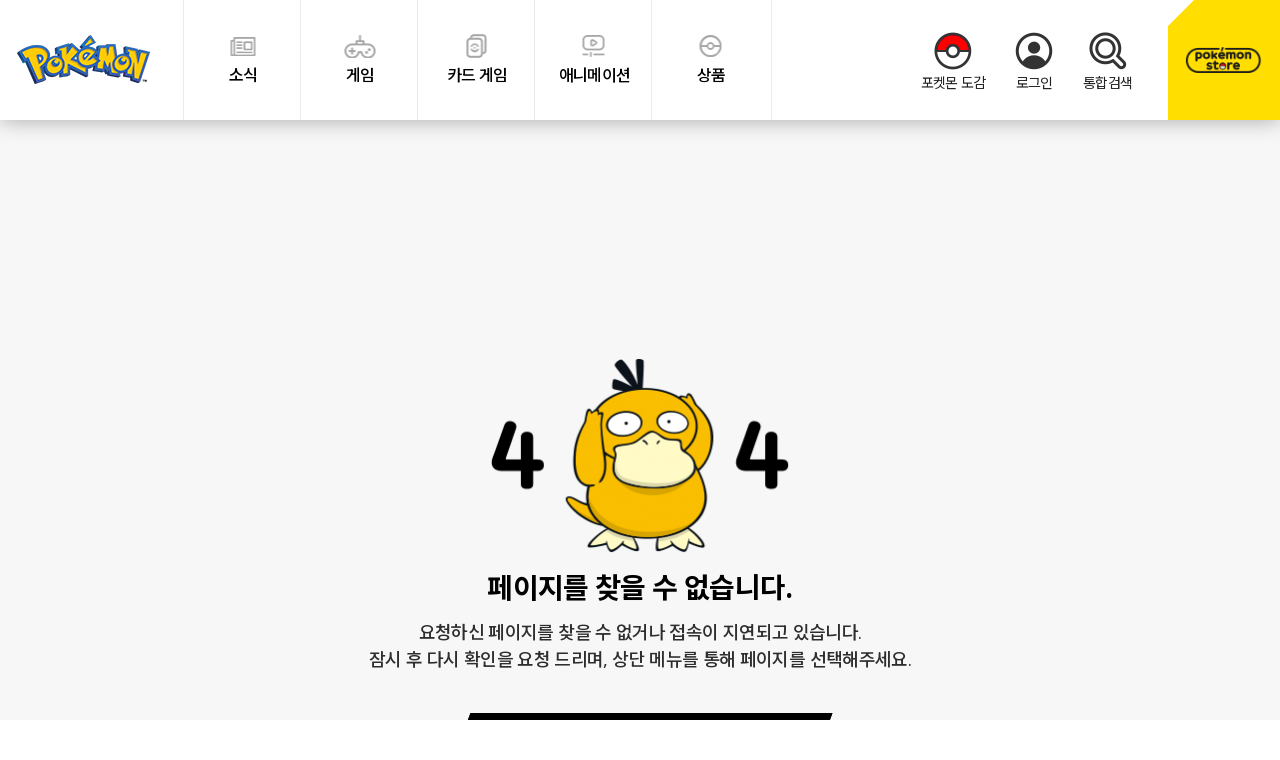

--- FILE ---
content_type: text/html; charset=UTF-8
request_url: https://pokemonkorea.co.kr/cards/detail/BS2019005050
body_size: 16928
content:
<!doctype html>
<html lang="ko">
<head>
	<meta charset="utf-8">
	<meta name="viewport" content="width=device-width, initial-scale=1, shrink-to-fit=no">
	<title>포켓몬 공식 사이트</title>
		<meta name="keywords" content="포켓몬">
	<meta name="description" content="포켓몬 공식 사이트입니다.">
	<meta property="og:title" content="포켓몬 공식 사이트"/>
	<meta property="og:url" content="https://pokemonkorea.co.kr/cards/detail/BS2019005050"/>
	<meta property="og:site_name" content="Pokémon Korea"/>
	<meta property="og:description" content="포켓몬 공식 사이트">
	<meta property="og:image" content="https://data1.pokemonkorea.co.kr/2016/06/2016-06-20_00-44-39-61799-1466351079.jpg"/>

		<link rel="stylesheet" href="https://stackpath.bootstrapcdn.com/bootstrap/4.3.1/css/bootstrap.min.css" integrity="sha384-ggOyR0iXCbMQv3Xipma34MD+dH/1fQ784/j6cY/iJTQUOhcWr7x9JvoRxT2MZw1T" crossorigin="anonymous">
	<link rel="shortcut icon" href="/img/_con.ico" type="image/x-icon">
    <link rel="stylesheet" href="https://cdnjs.cloudflare.com/ajax/libs/Swiper/4.4.2/css/swiper.min.css">
    <link rel="stylesheet" href="/css/common.css?v=1767873096">
    <script src="https://ajax.googleapis.com/ajax/libs/jquery/3.3.1/jquery.min.js"></script>
    <script src="https://cdnjs.cloudflare.com/ajax/libs/popper.js/1.14.7/umd/popper.min.js" integrity="sha384-UO2eT0CpHqdSJQ6hJty5KVphtPhzWj9WO1clHTMGa3JDZwrnQq4sF86dIHNDz0W1" crossorigin="anonymous"></script>
    <script src="https://stackpath.bootstrapcdn.com/bootstrap/4.3.1/js/bootstrap.min.js" integrity="sha384-JjSmVgyd0p3pXB1rRibZUAYoIIy6OrQ6VrjIEaFf/nJGzIxFDsf4x0xIM+B07jRM" crossorigin="anonymous"></script>
    <script src="https://cdnjs.cloudflare.com/ajax/libs/Swiper/4.4.2/js/swiper.min.js"></script>
	<link href="https://cdnjs.cloudflare.com/ajax/libs/sweetalert/1.1.3/sweetalert.min.css" rel="stylesheet" type="text/css">
	<script type="text/javascript" src="https://cdnjs.cloudflare.com/ajax/libs/sweetalert/1.1.3/sweetalert.min.js"></script>
	<script type="text/javascript" src="https://cdnjs.cloudflare.com/ajax/libs/jquery-validate/1.15.0/jquery.validate.min.js"></script>
	<script src="https://code.jquery.com/ui/1.12.1/jquery-ui.min.js" integrity="sha256-VazP97ZCwtekAsvgPBSUwPFKdrwD3unUfSGVYrahUqU=" crossorigin="anonymous"></script>

	<script src="/js/common.js"></script>

	<script type="text/javascript" charset="UTF-8" src="//t1.daumcdn.net/kas/static/kp.js"></script>
	<script type="text/javascript">kakaoPixel('327812162506475690').pageView();</script>
	<!-- ADN Tracker[공통] start -->
	<script src="//fin.rainbownine.net/js/across_adn_2.0.1.js" type="text/javascript"></script>
	<!-- ADN Tracker[공통] end -->
	
</head>
<script>
(function(i,s,o,g,r,a,m){i['GoogleAnalyticsObject']=r;i[r]=i[r]||function(){ (i[r].q=i[r].q||[]).push(arguments)},i[r].l=1*new Date();a=s.createElement(o), m=s.getElementsByTagName(o)[0];a.async=1;a.src=g;m.parentNode.insertBefore(a,m) })(window,document,'script','https://www.google-analytics.com/analytics.js','ga'); 
ga('create', 'UA-24945068-1', 'auto');
ga('send', 'pageview');
</script> <body>
		<!-- ADN Tracker[방문자] start -->
	<script type="text/javascript">
	window.addEventListener('load', function() {
		var across_adn_contain = new fn_across_adn_contain();
		var across_adn_param = [];
		across_adn_param = {"ut":"Home","ui":"108221"};
		across_adn_contain.init(across_adn_param);
	});
	</script>
	<!-- ADN Tracker[방문자] end -->
	
<div id="wrap">
	<!-- header -->
	<header id="hd" class="page-pokemon">
		<h1>
			<a href="/"><img src="/img/main_logo.png" alt="pokemon"></a>
		</h1>
		<div class="container flex-justify-space">
			<button type="button" class="js-mn no-style" title="메뉴열기/닫기">
				<span></span>
				<span></span>
				<span></span>
			</button>
			<nav id="gnb">
				<ul class="gnb">
					<li>
						<a href="/news" class="warning "><i class="icon-news"></i>소식</a>
					</li>
					<li>
						<a href="/game" class="primary "><i class="icon-game"></i>게임</a>
					</li>
					<li>
						<a href="https://pokemoncard.co.kr/" target="_blank" class="secondary"><i class="icon-card"></i>카드 게임</a>
					</li>
					<li>
						<a href="/animation" class="secondary2 "><i class="icon-ani"></i>애니메이션</a>
					</li>
					<li>
						<a href="/goods" class="danger "><i class="icon-ball"></i>상품</a>
					</li>
					<li class="d-lg-none d-block">
						<a href="/pokedex"><i class="icon-ball-c"></i>포켓몬 도감</a>
					</li>
					<li class="d-lg-none d-block">
						<a href="http://www.pokemonstore.co.kr" target="_blank"  class="btn-store"><img src="/img/icon/icon_poke.png" alt="" class="mr-2">포켓몬 스토어</a>
					</li>
				

 
				</ul>
			</nav>
			<ul id="acc">
				<li class="d-lg-block d-none">
					<a href="/pokedex"><i class="icon-ball-c"></i>포켓몬 도감</a>
				</li>
								<li>
					<a href="/member/login?next=/cards/detail/BS2019005050"><i class="icon-login"></i>로그인</a>
				</li>
								<li>
					<button type="button" id="tsearchbtn"  class="no-style collapsed" data-toggle="collapse" data-target="#search"><i class="icon-search"></i>통합검색</button>
				</li>
			</ul>
		</div>
		<a href="http://www.pokemonstore.co.kr" target="_blank" class="btn-store d-lg-flex d-none"><img src="/img/icon/icon_poke.png" alt="" class="mr-2">포켓몬 스토어</a>
		<div id="search" class="collapse">
			<div class="search-wrp">
				<input type="text" placeholder="검색어를 입력해주세요" name="tsword" id="tsword"  onkeypress="if(event.keyCode==13) {totsearch(); return false;}"  value="" >
				<button type="button"  onclick="totsearch()"  class="no-style btn-search"><p class="sr-only">검색</p></button>
				<button tabindex="button" data-toggle="collapse" data-target="#search" class="no-style btn-close"><p class="sr-only">닫기</p></button>
			</div>
		</div>
	</header>


<script>

function totsearch(){

	var sword;
	sword = $("#tsword").val();

	console.log(sword)

	if(sword  == ""){
		swal({ title: "", text: "검색할 단어를 입력해주세요.", timer: 1500, showConfirmButton: true }); return;
	}else{
	document.location.href="/search?sword="+sword;
	}

}
$( "#tsearchbtn" ).click(function() {
  $( "#tsword" ).focus();
});

	$("#mypage").click(function () {
		console.log("진입");
		swal({
			title: "마이페이지",
			text: "비밀번호를 입력해 주시기 바랍니다.",
			type: "input",
			inputType: "password",
			confirmButtonText: "확인",
			cancelButtonText: "취소",
			showCancelButton: true,
			closeOnConfirm: false,
			inputPlaceholder: "비밀번호"
		},function(inputValue) {
				if (inputValue === false) return false;
				  if (inputValue === "") {
				   swal.showInputError("비밀번호를 입력해 주시기 바랍니다.");
				   return false
				}
				var formData = new FormData();
				formData.append("mode", "checkpw");
				formData.append("password", inputValue);
				$.ajax({
	        url: '/ajax/member',
		      data: formData,
		      cache: false,
		      processData: false,
		      contentType: false,
		      type: 'POST',
			    success: function (data) {
			    	console.log("여기는?");
			    	console.log("data"+data);
				    if (data === "2") {
						  swal.showInputError("비밀번호가 맞지 않습니다.");
						  return false
				    } else {							
									location.href = "/member/mypage";
				    }
			    }
				});
		});
});

</script>
	<div id="ct" class="error-404 bg-light">
<div id="top">
	<div class="container">
		<div class="text-center">
			<i class="img mb-3"></i>
			<h3>페이지를 찾을 수 없습니다.</h3>
			<div class="para">
				<p>요청하신 페이지를 찾을 수 없거나 <br class="d-lg-none d-block">접속이 지연되고 있습니다.</p>
				<p class="mt-lg-0 mt-1">잠시 후 다시 확인을 요청 드리며, <br class="d-lg-none d-block">상단 메뉴를 통해 페이지를 선택해주세요.</p>
			</div>
			<a href="/" class="btn btn-lm btn-skew btn-dark btn-details"><p>메인화면으로</p></a>
		</div>
	</div>
</div>
	</div>
	
	<footer id="ft" class="page-pokemon">
		<div class="ft-top">
			<div class="container flex-justify-space">
				<a href="/"><img src="/img/ft_logo.png" alt="pokemon korea, inc."></a>
				<ul class="list-split d-lg-block d-none">
									<li><a href="/company" >회사소개</a></li>
									<li><a href="/business" >사업내용</a></li>
									<li><a href="/partner" >제휴안내</a></li>
									<li><a href="/terms" >이용약관</a></li>
									<li><a href="/privacy" >개인정보처리방침</a></li>
									<li><a href="/email" >이메일무단수집거부</a></li>
									<li><a href="/domestic_representative" target="_blank">대한민국 내 대리인 안내</a></li>
									<li><a href="/faq" >고객센터</a></li>
								</ul>
			</div>
			<a href="javascript:;" class="btn-top"><p class="sr-only">go top</p></a>
		</div>
		<div class="ft-mdl">
			<div class="container flex-justify-space">
				<div class="d-lg-block d-none">
					<p>(주)포켓몬코리아&nbsp;&nbsp; 경기도 용인시 수지구 신수로 801, 4층 </p>
					<ul class="list-split">
						<li>대표이사:임재범</li>
						<li>개인정보관리책임자:임재범</li>
						<li>사업자등록번호:113-86-07676</li>
					</ul>
				</div>
				<ul class="d-flex">
					<!-- <li><a href="https://www.facebook.com/PokemonCoKr" target="_blank" class="icon-face">facebook</a></li> -->
					<!-- <li><a href="https://story.kakao.com/ch/pokemonkorea" target="_blank" class="icon-kakao">kakakostory</a></li> -->
					<li><a href="https://instagram.com/pokemon_korea_official?igshid=OGQ5ZDc2ODk2ZA==" target="_blank" class="icon-insta">instagram</a></li>
					<li><a href="https://www.youtube.com/user/PokemonKoreaInc" target="_blank" class="icon-youtube">youtube</a></li>					
					<li><a href="https://x.com/PokemonKoreaInc" target="_blank" class="icon-twitter_gray">twitter</a></li>
					<li><a href="https://www.tiktok.com/@pokemon_kor" target="_blank" class="icon-tiktok">tiktok</a></li>
					<li><a href="http://www.pokemonstore.co.kr" target="_blank" class="icon-pokemon">pokemon</a></li>
				</ul>
			</div>
		</div>


		<div class="ft-btm">
			<div class="container">
				<ul class="list-mn d-lg-none d-block">
									<li><a href="/company">회사소개</a></li>
									<li><a href="/business">사업내용</a></li>
									<li><a href="/partner">제휴안내</a></li>
									<li><a href="/terms">이용약관</a></li>
									<li><a href="/privacy">개인정보처리방침</a></li>
									<li><a href="/email">이메일무단수집거부</a></li>
									<li><a href="/domestic_representative">대한민국 내 대리인 안내</a></li>
									<li><a href="/faq">고객센터</a></li>
								</ul>
				<div class="row flex-lg-row-reverse flex-justify-space"> 
									<div class="copylight">
						<ul>
							<li></li><li><font color="#ffffff"><br></font></li><li><span style="font-size: 14px;"><font color="#ffffff">©2025 Pokémon. ©1995-2025 Nintendo/Creatures Inc./GAME FREAK inc.</font></span></li><li><span style="font-size: 14px;"><font color="#ffffff">©Nintendo, Creatures, GAME FREAK, TV Tokyo, ShoPro, JR Kikaku. ©Pokémon. ©1998-2020 PIKACHU PROJECT.　&nbsp;&nbsp;</font></span></li><li><span style="font-size: 14px;"><font color="#ffffff">포켓몬스터, 포켓몬, Pokémon, 몬스터볼, Nintendo Switch, Nintendo 3DS, Nintendo DS는 Nintendo의 상표입니다.</font></span></li><span style="font-size: 14px;"><font color="#ffffff">
						</font></span></ul><span style="font-size: 14px;"><font color="#ffffff">
						</font></span><p><font face="Noto Sans KR" style="" color="#ffffff"><span style="font-size: 14px;">본 사이트의 콘텐츠에 대한 무단 복제 및 도용을 금하며 </span><br class="d-lg-none d-block"><span style="font-size: 14px;">이를 어길 시 법적 조치를 받을 수 있습니다.</span></font></p><span style="font-size: 14px;"><font color="#ffffff">
					</font></span></div><span style="font-size: 14px;"><font color="#ffffff">
					</font></span><div class="customer"><span style="font-size: 14px;"><font color="#ffffff">
						</font></span><div class="d-flex"><span style="font-size: 14px;">
							</span><p><font face="Noto Sans KR" style="" color="#ffffff"><span style="font-size: 14px;">고객센</span><span style="font-size: 14px;">터</span></font></p><span style="font-size: 14px;">
							</span><ul class="d-lg-block d-none"><span style="font-size: 14px;"><font color="#ffffff">
								</font></span><li><font face="Noto Sans KR" color="#ffffff"><span style="font-size: 14px;">운영시간 : 평일 15시 ~ 18시</span></font></li><span style="font-size: 14px;"><font color="#ffffff">
								</font></span><li><font face="Noto Sans KR" color="#ffffff"><span style="font-size: 14px;">031-272-0108&nbsp;</span></font></li><li><font face="Noto Sans KR" color="#ffffff"><span style="font-size: 14px;"><br></span></font></li><span style="font-size: 14px;"><font color="#ffffff">
								</font></span><li><font face="Noto Sans KR" color="#ffffff"><span style="font-size: 14px;">카드 게임 및 카드 게임 이벤트 : 1588-4273</span></font></li><li><font face="Noto Sans KR" color="#ffffff"><span style="font-size: 14px;"><br></span></font></li><span style="font-size: 14px;"><font color="#ffffff">
								</font></span><li><font face="Noto Sans KR" color="#ffffff"><span style="font-size: 14px;">webmaster@pokemonkorea.co.kr</span></font></li><span style="font-size: 14px;"><font color="#ffffff">
							</font></span></ul><span style="font-size: 14px;">
							</span><ul class="d-lg-none d-block"><span style="font-size: 14px;">
								</span><li><span style="font-size: 14px;">운영시간 : 평일 15시 ~ 18시<br>031-272-0108</span></li><span style="font-size: 14px;">
								</span><li><span style="font-size: 14px;">카드 게임 및 카드 게임 이벤트 : 1588-4273</span></li><span style="font-size: 14px;">
								</span><li><span style="font-size: 14px;">webmaster@pokemonkorea.co.kr</span></li><span style="font-size: 14px;">
							</span></ul><span style="font-size: 14px;">
						</span></div><span style="font-size: 14px;"><font color="#ffffff">
						</font></span><p><font face="Noto Sans KR" color="#ffffff"><span style="font-size: 14px;">※당사에서는 Pokémon GO 관련 문의는 대응하지 않습니다.&nbsp;</span></font></p>
					</div>				</div>
			</div>
		</div>
	</footer>
	<div class="d-lg-block d-none">
		<!-- ADN 클로징패널 PC 설치  start -->
		<script type="text/javascript">
		var adn_panel_param = adn_panel_param || [];
		adn_panel_param.push([{
		ui:'108221',	
		ci:'1082210002',
		gi:'113535'
		}]);
		</script>
		<script type="text/javascript" async src="//fin.rainbownine.net/js/across_adn_closed_pc_ad_1.0.4.js"></script>
		<!-- ADN 클로징패널 PC 설치 end -->
	</div>
	<div class="d-lg-none d-block">
		<!-- ADN 클로징패널 MO 설치  start -->
		<script type="text/javascript">
		var adn_mobile_panel_param = adn_mobile_panel_param || [];
		adn_mobile_panel_param.push([{
		ui:'108221',	
		ci:'1082210001',
		gi:'113536'
		}]);
		</script>
		<script type="text/javascript" async src="//fin.rainbownine.net/js/across_adn_closed_mobile_ad_1.0.4.js"></script>
		<!-- ADN 클로징패널 MO 설치 end -->
	</div>
<script>
$(window).on('load',function(){
	$('.btn-top').click(function(){
		$('html, body').animate({'scrollTop': $('#top').offset().top - $('#hd').outerHeight() }, 400);

		return false;
	});
});
</script>

 <input type="text" class="form-control" id="url_share" value="https://pokemonkorea.co.kr/cards/detail/BS2019005050" style="position:absolute;top:-9999em;" readonly>
<script>

function share_provider(provider)
{

	var url = '';
	var page_url = arguments[1] || location.href;
	var title = arguments[2] || document.title;

	if (provider == 'twitter') {
		url = "https://twitter.com/share?url=" + encodeURIComponent(page_url) + "&text=" + title
	} else if (provider == 'facebook') {
		url = "https://www.facebook.com/share.php?u=" + encodeURIComponent(page_url) + "&text=" + title
	}

	if (url) {
		window.open(url);
	}
}


function _copy_clipboard()
{
	var o=document.getElementById("url_share");
	o.select();document.execCommand('copy');
	o.blur();
	swal({ title: "", text: "URL이 복사 되었습니다. \r\n필요하신 영역에 붙여넣어 (Ctrl+V) 주세요.", timer: 1500, showConfirmButton: true }); return; 
 }
 
</script>

</div>
</body>
</html>

--- FILE ---
content_type: text/css
request_url: https://pokemonkorea.co.kr/css/common.css?v=1767873096
body_size: 181314
content:
@charset "utf-8";@import url('https://fonts.googleapis.com/css2?family=Lato:wght@300;400;700&family=Noto+Sans+KR:wght@300;400;500;700;900&family=Noto+Sans:wght@400;700&display=swap');@import url(https://cdn.jsdelivr.net/npm/xeicon@2.3.3/xeicon.min.css);@import url(https://cdnjs.cloudflare.com/ajax/libs/animate.css/3.7.2/animate.min.css);body,p,h1,h2,h3,span,h5,h6,ul,ol,li,dl,dt,dd,table,th,td,form,fieldset,legend,input,textarea,button,select{margin:0;padding:0}body,input,textarea,select,button,table{font-family:'Noto Sans','Noto Sans KR','Apple SD Gothic Neo','맑은 고딕',sans-serif;word-break:keep-all;font-size:16px;letter-spacing:-.04em;color:#000}a,a:hover,a:focus,a:active{text-decoration:none;color:inherit}li{list-style:none}address,em{font-style:normal}label{margin-bottom:0;cursor:pointer}table{width:100%}textarea{resize:none}strong{font-weight:700 !important}img{vertical-align:top;max-width:100%}hr{display:block;margin:15px auto;border-top:1px solid}dt{font-weight:normal}button{outline:none !important}.no-style{margin:0;padding:0;border:0;background:none}.ellipsis{overflow:hidden;text-overflow:ellipsis;white-space:nowrap}.twoline{display:-webkit-box;overflow:hidden;max-height:2.858em;line-height:1.429em;text-overflow:ellipsis;-webkit-line-clamp:2;-webkit-box-orient:vertical;word-wrap:break-word;white-space:normal}.center-block{display:block;margin-left:auto !important;margin-right:auto !important}z.caret{display:inline-block;margin-left:.255em;border-top:.4em solid #6e6e6e;border-right:.3em solid transparent;border-bottom:0;border-left:.3em solid transparent;vertical-align:.255em}.flex-justify-space{display:-ms-flexbox;display:flex;-ms-flex-pack:justify;justify-content:space-between;-ms-flex-align:center;align-items:center}.col-25{flex:0 0 12.5%;-ms-flex:0 0 12.5%;;max-width:12.5%}.col-45{flex:0 0 41%;-ms-flex:0 0 41%;;max-width:41%;padding-left:15px;padding-right:15px}.right{margin-left:auto}.h1,.h2,.h3,.h4,.h5,.h6,h1,h2,h3,h4,h5,h6{margin:0}.h2{margin-bottom:40px;font-size:50px;font-weight:700;letter-spacing:-0.07em;text-align:center}.h3{font-size:36px;font-weight:700}.h4{font-size:34px !important}.h5{font-size:30px;font-weight:700;line-height:1.3;letter-spacing:-0.03em}.h6{font-size:14px}.small{font-size:12px;font-weight:300}.regular{font-weight:400}.bold{font-weight:700}.font-body{font-size:20px;font-weight:400}.font-lato{font-family:'Lato',sans-serif}.no-data{padding:4em;font-size:1.2em;text-align:center}[class*=list-type]>li{position:relative;padding-left:.9em}[class*=list-type]>li:before{content:'·';position:absolute;left:0}.list-type-dash>li:before{content:'-'}.list-split>li{display:inline-block}.list-split>li+li:before{content:'';display:inline-block;width:1px;height:.8em;margin:0 10px;border-left:1px solid #9b9fa8;opacity:.5}.list-split.v2>li+li:before{transform:rotate(20deg)}.list-next{display:flex}.list-next.right{float:right}.list-next>li{display:flex;position:relative;align-items:center}.list-next>li+li{padding-left:18px;margin-left:15px}.list-next>li+li:before{content:'';position:absolute;left:0;top:53%;width:6px;height:10px;background:url(../img/list_dash.png);transform:translateY(-50%)}table tr>*{padding:0 5px;font-size:18px}.tb-txt tr+tr>*{padding-top:20px}.tb-txt tr>td{font-weight:300;color:#666}.table tr>*{border:0 !important;text-align:left}[class^=badge]{padding:10px;border-radius:20%;font-size:12px;background-color:#aaa;color:#fff}.badge-round{min-width:55px;height:29px;padding:7px 11px;border-radius:16px;background-color:rgba(0,0,0,.5);font-size:14px;font-weight:500}.badge-tri{position:absolute;top:0;left:0;padding:0;border-left:35px solid;border-right:35px solid transparent;border-top:35px solid;border-bottom:35px solid transparent;background-color:transparent;border-radius:0;z-index:2}.badge-tri>p{position:absolute;top:-25px;left:-25px;color:#fff}.new .badge-tri{color:#f22322}.end{position:relative}.end:before{content:'';position:absolute;top:0;right:0;bottom:0;left:0;background-color:rgba(0,0,0,.6);z-index:1}.end .badge-tri{color:#959595}.badge-gradient{background:linear-gradient(to right,#55bcb5,#85c083,#bec449,#f7c90e)}.badge-img{position:absolute;top:-33px;left:10px;width:50px;height:50px;border:3px solid #fff;border-radius:13px}.badge-outline{border:1px solid;background-color:transparent;color:#fff}.img-badge-new{position:absolute;top:0;left:0;width:59px;height:59px;background:url(../img/badge_tri_gradient.png) no-repeat;background-size:contain}.badge-type{width:49%;padding:10px;border:0;border-radius:5px;text-align:center;font-size:16px;font-weight:500}.badge-dark{background:#000 !important;color:#fff !important}.badge-num{padding:7px 11px;margin:0 10px;border-radius:7px;background:#272727;color:#d2d2d2;font-size:18px;font-weight:500}.badge-wh{background:#fff;color:#000}.badge-nomal{background:#92999f;color:#fff}.badge-dark{background:#000;color:#fff}.badge-primary{background:#3d5d74;color:#fff}.badge-muted{background:#b6b6b6;color:#fff}.badge-muted2{background:#3b3b3b;color:#eee !important}.badge-quad{width:49%;padding:7px;border-radius:5px;font-size:15px;font-weight:500}.badge-grass{background:#9bcc50;color:#000}.badge-poison{background:#b97fc9;color:#fff}.badge-fire{background:#efa061;color:#fff}.badge-flight{background:#94c5d3;color:#fff}.badge-water{background:#608fcf;color:#fff}.badge-thunder{background:#edd259;color:#000}.badge-asper{background:#e879;color:#fff}.badge-evil{background:#585365;color:#fff}.badge-ice{background:#8dccc0;color:#000}.badge-fairy{background:#c39de1;color:#000}.breadcrumb{padding:20px 0;border-bottom:1px solid #cfcfcf;background:transparent}.breadcrumb a{font-size:15px;font-weight:300;color:#666}.breadcrumb a.active{color:#000}.breadcrumb .colp-srch{display:none}.btn-card{display:inline-block;padding:20px 125px;border-radius:0;font-size:21px;font-weight:700;color:#212529;text-align:center;vertical-align:middle;line-height:1.5;border:1px solid transparent}.d-lg-blcok{display:block !important}.btn{padding:20px 125px;border-radius:0;font-size:21px;font-weight:700}.btn-sm{padding:13px 55px;font-size:20px;font-weight:700}.btn-sm2{padding:14px 85px;margin-top:35px;font-size:16px}.btn-sm2.btn-skew>p:before{right:-102%;width:9px;height:14px;background:url(../img/icon/icon_more_m.png);background-size:contain}.btn-sm3{padding:14px 70px;font-size:18px;font-weight:500}.btn-sm3>p:before{display:none}.btn-lg{display:block;padding:20px 125px;margin:0 auto;font-size:21px;width:400px}.btn-dark{border-color:#000 !important;background-color:#000 !important;color:#fff !important}.btn-dark2{border-color:#000 !important;background-color:rgba(0,0,0,.8) !important;color:#fff !important}.btn-wh{border-color:#fff !important;background-color:#fff !important;color:#000 !important}.btn-primary{background-color:#da343c !important;border-color:#da343c !important;color:#fff !important}.btn-warning{background-color:#f6cc45 !important;border-color:#f6cc45 !important;color:#000 !important}.btn-muted{background-color:#999 !important;border-color:#999 !important;color:#fff !important}.btn-muted2{background-color:#454545 !important;border-color:#454545 !important;color:#fff !important}.btn-light{background-color:#f8f8f8 !important;border-color:#f8f8f8 !important;color:#333 !important}.btn-light2{background-color:#f2f2f2 !important;border-color:#f2f2f2 !important;color:#666 !important}.btn-gradient{display:inline-block;position:relative;background:linear-gradient(to right,#55bcb5,#85c083,#bec449,#f7c90e);border:0;z-index:2;outline:none}.btn-gradient:before{content:'';position:absolute;left:4px;top:4px;width:97%;height:89%;background-color:#fff;z-index:1}.btn-gradient:after{content:'';position:absolute;top:0;left:0;bottom:0;right:0;border:0;background:linear-gradient(to left,#55bcb5,#85c083,#bec449,#f7c90e);opacity:0;transition:.4s}.btn-gradient:hover:after{background:linear-gradient(to left,#55bcb5,#85c083,#bec449,#f7c90e);opacity:1}.btn-gradient.btn-round{background:linear-gradient(to bottom,#ccc,#ccc,#aaa,#aaa)}.btn-gradient.btn-round:before{border-radius:30px}.btn-gradient.btn-round:hover:after{display:none}.btn-round{border-radius:38px}.btn-round p{position:relative;z-index:1}.btn-round.btn-sm{padding:10px 25px;font-size:18px;font-weight:400;color:#666}.btn-round2{padding:15px 80px;border:5px solid;border-radius:60px;background:url(../img/icon/btn_icon.png) no-repeat center left 12%;font-size:20px;font-weight:400}.btn-round2.v2{padding:13px 94px;background:url(../img/icon/btn_icon2.png) no-repeat center right 12%}.btn-round2.v3{padding:14px 95px;font-weight:700;background:none}.btn-skew{border-radius:0;transform:skew(-20deg)}.btn-skew>p{position:relative;transform:skew(20deg);text-align:center;z-index:2}.btn-skew>p:before{content:'';position:absolute;top:50%;right:-70px;width:10px;height:20px;background-image:url(../img/icon/icon_more.png);transform:translateY(-50%)}.btn-sm.btn-skew:before{width:96%;height:87%}.btn-sm.btn-skew>p:before{right:-28px}.btn-line{position:relative;padding-bottom:10px;padding-right:46px}.btn-line:after{content:'';position:absolute;bottom:0;left:0;width:73%;height:3px;background:linear-gradient(to right,#55bcb5,#85c083,#bec449,#f7c90e,#f7c90e)}.btn-line:before{content:'';position:absolute;right:0;bottom:-1px;width:50px;height:17px;background:url(../img/icon/icon_btn_line.png);background-repeat:no-repeat}.btn-more{position:relative}.btn-more:after{content:'';position:absolute;top:50%;right:45px;width:10px;height:20px;background-image:url(../img/icon/icon_more.png);transform:translateY(-50%)}.btn-skew.btn-lg{padding:13px 0 27px;margin-top:55px}.btn-skew.btn-lg>p:before{right:49%;bottom:-20px;top:auto;transform:rotate(90deg)}.btn-skew.no-icon>p:before{display:none}.btn-details:not(.btn-lg){padding:15px 125px}.btn-details.btn-lg{opacity:.7;transition:.5s}.btn-details:hover{opacity:1}.btn-details.btn-wh{opacity:1}.btn-skew.btn-sm2:hover{box-shadow:7px 5px rgba(0,0,0,.2)}.btn-half{display:flex;width:90%;margin:0 auto;align-items:center;justify-content:center}.btn-half>[class^=btn]{font-weight:400}.btn-full{display:flex;align-items:center;justify-content:center;width:100%}.btn-full.btn-skew{width:93%;margin:0 20px;padding:17px 20px}.btn-dark-re{border-color:#000 !important;background-color:#000 !important;color:#fff !important}.btn-dark2-re{border-color:#000 !important;background-color:rgba(0,0,0,.8) !important;color:#fff !important}.btn-wh-re{border-color:#fff !important;background-color:#fff !important;color:#000 !important}.btn-primary-re{background-color:#da343c !important;border-color:#da343c !important;color:#fff !important}.btn-warning-re{background-color:#f6cc45 !important;border-color:#f6cc45 !important;color:#000 !important}.btn-muted-re{background-color:#999 !important;border-color:#999 !important;color:#fff !important}.btn-muted2-re{background-color:#454545 !important;border-color:#454545 !important;color:#fff !important}.btn-light-re{background-color:#f8f8f8 !important;border-color:#f8f8f8 !important;color:#333 !important}.btn-light2-re{background-color:#f2f2f2 !important;border-color:#f2f2f2 !important;color:#666 !important}.btn-renew{margin-top:15px;width:100%;padding:20px 0}.btn-renew>p{position:relative;transform:skew(20deg);text-align:center;z-index:2}.btn-renew>p:before{display:none}.btn-renew>p:after{content:'';display:inline-block;margin-left:15px;width:10px;height:20px;background-image:url(../img/icon/icon_more.png);transform:translateY(3px)}@media (max-width:991px){.btn-renew{margin-top:0;width:100%;padding:10px 0;margin-bottom:10px}.btn-renew>p:after{margin-left:10px}}.collap{border-bottom:1px solid #c9c9c9}.collap .para{font-size:15px;margin-bottom:30px}.collap .card .para:last-child{margin:0}.collap>li{border-top:1px solid #c9c9c9}.collap>li a{display:block;padding:20px 10px;font-size:20px;font-weight:700;color:#000;background:url(../img/icon/collap.png) no-repeat right 35px center}.collap>li a>p{overflow:hidden;text-overflow:ellipsis;white-space:nowrap}.collap>li a.collapsed{background:url(../img/icon/collap_off.png) no-repeat right 35px center}.collap>li a>p>span{display:inline-block;width:40px;height:40px;margin-right:10px;padding:3px;border-radius:100%;background:#333;font-size:20px;color:#fff;text-align:center}.collap>li a.collapsed>p>span{background:#9a9a9a;transition:.3s}.collap .card{padding:40px 30px;border:0;background:#f8f8f8}.collap.v2{margin-bottom:90px}.collap.v2 a.collapsed>p>span{background:#fff;color:#000;font-weight:700}.collap.v2 a>p>span{position:relative;background:#fff;color:#e70012;font-size:20px;font-family:'Lato',sans-serif}.collap.v2 a.collapsed{background:url(../img/icon/collap2.png) no-repeat right 35px center}.collap.v2 a{background:url(../img/icon/collap2_active.png) no-repeat right 35px center}.collap.v2 a p{display:flex;align-items:baseline;text-overflow:inherit;white-space:inherit;font-weight:500;width:90%}.dropdown-round-wh{display:block;width:225px;margin:0 auto}.dropdown-round-wh .dropdown-toggle{position:relative;padding:10px;margin-bottom:20px;min-width:225px;border:none;border-radius:30px;background:#fff;box-shadow:0 1px 4px 0px rgba(0,0,0,.2);font-size:18px}.dropdown-round-wh .dropdown-toggle:after{position:absolute;top:50%;right:20px;transform:translateY(-50%)}.dropdown-round-wh .dropdown-menu{width:100%}.dropdown-book{width:380px;height:auto;border:3px solid #000;border-radius:8px;float:right}.dropdown-toggle:after{position:absolute;right:20px;top:50%;transform:translateY(-50%)}.dropdown-book .dropdown-toggle:before{content:'';display:block;float:left;width:50px;height:50px;margin:-10px 15px -10px 0;background:#000 url(../img/icon/icon_dropdown.png) no-repeat center}.dropdown-book .dropdown-toggle{width:100%;padding:10px 0;border:0;background:transparent;font-size:18px;font-weight:300;text-align:left}.dropdown-book .dropdown-menu{width:100%;margin-top:7px;padding:0;border:3px solid #000;border-radius:8px}.dropdown-book .dropdown-menu a{padding:10px 20px;border-bottom:1px solid #dbdbdb;font-size:18px;font-weight:300}.show .dropdown-toggle:after{transform:translateY(-50%) rotate(180deg)}.custom-control{display:block;width:100%;min-height:0;padding-left:22px;font-size:22px;font-weight:400}.custom-control.lg{font-size:20px;font-weight:500}.custom-control-label{display:block}.custom-control-label::before,.custom-control-label::after{width:27px;height:27px;bottom:0;left:-25px;border-radius:0;box-shadow:none !important}.custom-control-input:checked~.custom-control-label::before{background:#da343c !important;border-color:#da343c !important}.custom-checkbox .custom-control-label{display:inline-block;padding-left:15px}.custom-checkbox .custom-control-label::before{width:27px;height:27px;border-radius:5px;background:#fff !important;border-color:#000 !important}.custom-checkbox.v2{display:flex;flex-wrap:wrap}.custom-checkbox.v2 .invalid-feedback{flex:0 0 100%;font-size:14px;padding-left:10px}.custom-checkbox.v2 .custom-control-label::before{background:#bbb !important;border:0 !important}.custom-checkbox.v2 .custom-control-input:checked~.custom-control-label::before{background:#da343c !important;border:0 !important}.custom-checkbox.v2 .custom-control-input~.custom-control-label::after{background-image:url("data:image/svg+xml,%3csvg xmlns='http://www.w3.org/2000/svg' viewBox='0 0 8 8'%3e%3cpath fill='%23fff' d='M6.564.75l-3.59 3.612-1.538-1.55L0 4.26 2.974 7.25 8 2.193z'/%3e%3c/svg%3e")}.custom-checkbox-sm .custom-control-label::before,.custom-checkbox-sm .custom-control-label::after{width:22px;height:22px}.custom-control+.custom-control:not(.custom-control-inline){margin-top:15px}.custom-radio .custom-control-input:checked~.custom-control-label::before{background:#fff;border-width:5px}.custom-radio .custom-control-label::after{display:none}.form-wrp{margin-top:10px;margin-bottom:10px}.form-wrp .btn{height:60px;padding:10px 0;font-size:18px;font-weight:400}.form-wrp select.form-control{background:url(../img/icon/select.png) no-repeat right 20px center !important;padding-right:13%}.form-wrp .col-4 select.form-control,.form-wrp .col-lg-4 select.form-control{padding-right:24%}.form-wrp.lg{margin-top:15px;margin-bottom:15px}.form-wrp.lg+.form-supple{margin:-6px 0 17px}.form-control.sm{height:50px;padding:10px !important}.form-wrp .subject{width:20%;padding:18px 0;font-size:20px;font-weight:500}.form-wrp .cont{display:flex;flex:1;flex-wrap:wrap;align-items:center;font-size:18px;font-weight:400;color:#666}.form-wrp.row{margin-left:0;margin-right:0}.form-table .form-wrp .subject{padding:15px 0}.form-wrp.row .form-supple{margin:10px auto 10px 20%;padding:0}.sub-cus .form-wrp{margin:25px 0}.subject{font-size:22px;font-weight:700;line-height:22px}.col-form-label{font-size:20px;font-weight:500}.form-border{padding-bottom:40px;border-top:3px solid #000;border-bottom:1px solid #999}.form-border.v2{margin-bottom:30px;border-top:1px solid #000}.form-primary-check{display:flex;flex-wrap:wrap;margin-left:-5px;margin-right:-5px}.form-primary-check label{margin:5px 0;padding:0 5px}.form-primary-check label>i{display:block;min-width:170px;padding:15px 10px;border:1px solid #222;font-style:normal;font-size:18px;font-weight:400;text-align:center}.form-primary-check input{position:absolute;top:-10000000vh}.form-primary-check input:checked+i{border-color:#da343c;background:#da343c;color:#fff}.form-container{padding-bottom:30px;margin-bottom:30px;border-bottom:1px solid #bbb}.form-container .form-wrp:last-of-type{margin-bottom:0}.form-control{height:auto;padding:15px 20px;border:1px solid #bbb;border-radius:0;background:#fff;color:#000 !important;font-size:18px}.form-control.no-required{background:none !important}.form-control:focus{border-color:#000;outline:none;box-shadow:none}.form-control::placeholder{;color:#999}.form-line{padding:30px 0;border:0;border-bottom:1px solid #999}.form-line::placeholder{font-size:18px;color:#999}select.form-control.dark{-webkit-appearance:none;appearance:none;background:url(../img/icon/icon_down.png) no-repeat 95% 50% !important;text-align-last:center}select.form-control.dark::-ms-expand{display:none}.form-collap{display:flex;margin:25px 0;flex-wrap:wrap}.form-collap a{display:block;flex:1;margin-left:-5px;background:url(../img/icon/collap.png) no-repeat center right 20px;background-size:15px;line-height:1.5;font-size:16px}.form-collap a.collapsed{background:url(../img/icon/collap_off.png) no-repeat center right 20px;background-size:15px}.form-collap .card{padding:13px 21px;margin-top:15px;border:0;background:#f7f7f7;font-size:15px;line-height:1.7;color:#222}.form-collap .custom-control{margin:0}.form-collap .collapse{flex:100%}.form-cal{background:url(../img/icon/icon_cal.png) no-repeat right 20px center}.search-book input::placeholder{color:#999}.search-book input:-ms-input-placeholder{color:#999}.search-book .form-control{color:#fff !important;background:transparent;text-align:center}.search-book .form-control:focus{border-color:#ccc !important}.form-supple{margin-top:7px;font-size:15px;color:#666}.modal-md{width:590px}.modal-lg{width:770px}.modal-lg .modal-body{padding:55px 80px 50px}.modal-body{padding:55px 20px 50px}.modal-content{border-radius:20px}.modal-content .btn-close2{position:relative;width:40px;height:40px;margin-right:-35px;background:#000;opacity:1 !important;transform:rotate(0)}.modal-content .btn-close2:before{content:'';position:absolute;top:0;left:0;width:13px;height:13px;background:url(../img/ani/btn_btm_bk.png) no-repeat 100% center}.modal-content .btn-close2:after{content:'';display:block;width:19px;height:19px;margin:-5px;background:url(../img/icon/icon_more4.png) no-repeat center center;transform:rotate(45deg)}.modal-header{display:flex;padding:20px 35px;align-items:center;justify-content:space-between}.modal-header h5{font-weight:700;font-size:18px}.modal-charac{text-align:center}.modal-charac h5{font-size:30px;font-weight:700}.modal-charac .para{margin-top:15px;margin-bottom:0;line-height:1.5}.modal-mov .modal-dialog{max-width:1200px}.modal-mov .modal-content{border:0;background:transparent}.modal-mov .btn-close2{display:block;float:none;width:70px;height:70px;margin:40px auto 0;background:transparent url(../img/close.png) no-repeat 100% center;background-size:contain}.modal-mov .btn-close2:before{display:none}.need-consent .modal-body .h5{margin:10px 0 60px}.modal-body .h5{margin:10px 0}.modal-body .h5+p{margin-bottom:45px;font-size:20px}.withdrawal .modal-header .modal-title{font-size:30px;font-weight:700}.withdrawal .modal-header:not(.d-lg-none)+.modal-body{padding:30px 35px 80px}.withdrawal .modal-header:not(.d-lg-none)+.modal-body .h5{font-size:24px}.withdrawal .modal-body{padding:80px 0 50px}.withdrawal .h5{margin:15px 0px 12px}.withdrawal .h5+p{margin:0 0 80px}.withdrawal .btn{font-weight:500;padding:10px 57px}.withdrawal .border-top{width:100%;margin-top:45px;padding-top:25px;border-top:1px solid #999 !important}.withdrawal-form{padding:20px 35px 60px !important}.withdrawal-form .bx-muted{border-radius:8px;text-align:left}.withdrawal-form .bx-muted>p{font-size:17px;line-height:1.7;font-weight:400;letter-spacing:-0.06em}.withdrawal-form .bx-muted>p+p{margin-top:20px}.withdrawal-form .border-top{margin-top:15px}.withdrawal-form .custom-control-label .span{margin-left:-25px}.modal-vod .modal-body{padding:10px 40px 70px}.modal-vod .modal-title{font-size:30px;font-weight:700}.modal-vod ul a{display:block;padding:20px 5px;border-bottom:1px solid #222;font-size:22px;font-weight:400;background:url(../img/icon/icon_more_m.png) no-repeat right 10px center;background-size:9px 15px}.modal-char .modal-body{padding:30px 40px 30px;min-height:250px}.modal-alet{position:absolute;top:20vh;left:24vw;z-index:10}.modal-alet .modal-md{width:450px}.modal-alet .modal-content{border-top:7px solid #ffcb08;border-radius:0}.modal-alet .modal-body{padding-top:27px;padding-bottom:10px}.modal-alet .h5{position:relative;padding-bottom:20px}.modal-alet .h5:before{content:'';position:absolute;bottom:0;left:50%;width:30px;border-bottom:3px solid #ffcb08;transform:translateX(-50%)}.modal-alet .h5+p{margin-bottom:20px;font-size:18px}.modal-alet .para{margin:15px 0 20px;font-size:18px;font-weight:500;letter-spacing:-0.07em;line-height:1.7}.modal-alet .modal-ft{padding:10px 20px;background:#000;text-align:right}.modal-alet .modal-ft button{display:inline-flex;align-items:center;color:#fff}.modal-alet .modal-ft button .icon-close{width:12px;height:12px;margin-right:5px;margin-top:3px;background:url(../img/icon/btn_cls.png) no-repeat}.modal-alet.alt-cls{display:none}.nav-wrap{margin-bottom:15px;border-bottom:1px solid #cfcfcf}.nav-red{display:inline-flex}.nav-red .nav-link{min-width:120px;margin:0 28px;padding:0 20px 13px 20px;border-bottom:4px solid transparent;color:#b3b3b3;font-size:25px;font-weight:700}.nav-red.v2{flex-wrap:nowrap}.nav-red.v2 .nav-link{min-width:inherit;padding:0;margin:0 10px}.nav-red.v2 .swiper-slide{width:auto}.nav-swiper-content{overflow:hidden}.nav-red-wrap{margin-right:30px;padding:0 40px}.nav-red-wrap [class^=swiper-button]{right:0;top:78%;bottom:auto;width:13px;height:20px}.nav-red-wrap .swiper-button-prev{width:13px;height:20px;right:auto;left:0;transform:rotate(180deg);background:url(../img/icon/go_muted.png) no-repeat right center}.nav-red-wrap .swiper-button-next:before{content:'';position:absolute;top:0;right:0;width:13px;height:20px;background:url(../img/icon/go_muted.png) no-repeat right center}.nav-red-wrap .swiper-button-next{background:linear-gradient(to right,transparent,#f7f7f7)}.nav-red-wrap .swiper-button-prev:hover{background:url(../img/icon/go_muted.png) no-repeat right center}.nav-red-wrap .swiper-button-next:hover{background:none}.nav-link.active{border-color:#d63836;color:#000}.nav-link{transition:.4s}.nav-muted .nav-link:hover,.nav-link:not(.active):hover{color:#6a6a6a}.nav-muted .nav-link{padding:20px 15px;color:#b3b3b3;font-weight:700;font-size:25px;letter-spacing:-0.07em}.nav-muted .nav-link.active{color:#000}.nav-rounded{display:inline-flex;margin-top:30px;padding:5px;border-radius:30px;background:#fff;box-shadow:0 0 7px 1px rgba(150,150,150,.1)}.nav-rounded .nav-link{padding:10px 35px;color:#999;font-size:22px}.nav-rounded li+li{margin-left:20px}.nav-rounded .nav-link.active{border-radius:50px;background:#f7c403;color:#000}.nav-muted{margin-top:-20px;justify-content:center}.nav-muted.v3 .nav-link{min-width:120px;padding:9px 25px;border-radius:40px;background:#e8e8e8;color:#999;font-size:22px}.nav-muted.v3 .nav-item{margin-top:10px}.nav-muted.v3 .nav-item+.nav-item{margin-left:10px}.nav-muted.v3 .nav-link.active{border:0;background:#000;color:#fff}.nav-muted.v2 .nav-link{color:#999;background:#4d4d4d}.nav-muted.v2 .nav-link.active{color:#222;background:#fff}.nav-search>div.container{display:flex;padding:0;padding-bottom:15px;justify-content:space-between;align-items:center}.nav-search a{font-size:22px}.nav-search .nav-item:nth-of-type(1) .nav-link{margin-left:0}.nav-search .search-wrp{position:relative;width:44%;height:55px;background:#fff}.nav-search .search-wrp:after{content:'';position:absolute;top:-4px;left:-26px;width:30px;height:30px;background:#f7f7f7;transform:skew(-45deg)}.nav-search .search-wrp input{position:absolute;top:0;left:0;width:89%;height:55px;padding-left:20px;border:0;background:transparent;outline:none !important}.nav-search .search-wrp input::placeholder{font-size:18px;color:#999}.nav-search .search-wrp input:-ms-input-placeholder{font-size:18px;color:#999}.nav-search .btn-search{position:absolute;right:0;top:0;height:55px;width:55px}.nav-search .btn-search:before{width:26px;height:26px;top:51%}.nav-search .nav-red a{padding:20px 0;font-size:22px}.nav-search.black input{background:#0e0e0e;border-radius:0 !important}.nav-search.black input::placeholder{color:#999}.nav-search.black .search-wrp:after{background:#393939 !important}.nav-search.black .btn-search:after{background:#000}.nav-search .nav-sm.nav-red a{min-width:55px;margin:0 15px}.text-primary{color:#d63836 !important}.text-secondary{color:#1855a0 !important}.text-secondary2{color:#264462 !important}.text-success{color:#07935e !important}.text-danger{color:#8032bc !important}.text-warning{color:!important}.text-info{color:#62a0ed !important}.text-light{color:#f7f7f7 !important}.text-wh{color:#fff !important}.text-dark{color:#242424 !important}.text-body{color:!important}.text-muted{color:#767676 !important}.bg-primary{background-color:#d63836 !important}.bg-secondary{background-color:#1855a0 !important}.bg-secondary2{background-color:#1f4677 !important}.bg-success{background-color:#07935e !important}.bg-danger{background-color:#8032bc !important}.bg-warning{background-color:!important}.bg-info{background-color:#62a0ed !important}.bg-light{background-color:#f7f7f7 !important}.bg-light2{background-color:#f2f2f2 !important}.bg-dark{background-color:#242424 !important}.bg-dark2{background-color:#393939 !important}.bg-000{background-color:#000 !important}.bg-muted{background-color:#2b2b2b !important}.bg-wh{background-color:#fff !important}.bg-pattern{background-image:url(../img/bg_pattern.jpg);background-repeat:repeat}.bg-pattern2{background-image:url(../img/main_micro/bg_pattern.jpg);background-repeat:repeat}.bg-pattern-dark{margin-bottom:-1px;background:url(../img/game/new_bg.jpg) no-repeat 100% center;background-size:cover}.bg-pattern-ball{background:url(../img/game/gift_bg.jpg) repeat}[class^=icon-]{overflow:hidden;display:inline-block;margin:0;padding:0;border:0;font-size:0;line-height:0;text-decoration:none;vertical-align:middle;text-indent:-1000em;background-color:transparent;background-position:50% 50%;background-repeat:no-repeat;background-size:auto 100%}.page-pokemon .gnb [class^=icon-]{position:absolute;top:33px;left:50%;width:31px;height:27px;background-size:contain;transition:.5s;transform:translateX(-50%)}.icon-news{background-image:url(../img/icon/icon_news.png)}.icon-game{background-image:url(../img/icon/icon_game.png)}.icon-card{background-image:url(../img/icon/icon_card.png)}.icon-ani{background-image:url(../img/icon/icon_ani.png)}.icon-ball{background-image:url(../img/icon/icon_ball.png)}.open .icon-news,.active .icon-news{background-image:url(../img/icon/icon_news_w.png)}.open .icon-game,.active .icon-game{background-image:url(../img/icon/icon_game_w.png)}.open .icon-card,.active .icon-card{background-image:url(../img/icon/icon_card_w.png)}.open .icon-ani,.active .icon-ani{background-image:url(../img/icon/icon_ani_w.png)}.open .icon-ball,.active .icon-ball{background-image:url(../img/icon/icon_ball_w.png)}#acc [class^=icon-]{position:absolute;top:-40px;left:50%;transform:translateX(-50%);width:38px;height:38px}.icon-ball-c{width:30px;height:30px;margin-bottom:4px;background-size:contain;background-image:url(../img/icon/icon_ball_c.png)}#acc .icon-login{background-image:url(../img/icon/icon_login.png)}#hd .icon-logout{background-image:url(../img/icon/icon_logout.png);background-size:contain}#hd .icon-mypage{background-image:url(../img/icon/icon_mypage.png)}#hd .icon-search{background-image:url(../img/icon/icon_search.png)}#ft [class^=icon-]{width:43px;height:43px;margin:0 0 0 15px}#ft .icon-face{background-image:url(../img/icon/icon_faceb.png)}#ft .icon-kakao{background-image:url(../img/icon/icon_kakaos.png)}#ft .icon-tiktok{background-image:url(../img/icon/icon_tiktok.png)}#ft .icon-twitter_gray{background-image:url(../img/icon/icon_twitter.png)}#ft .icon-facebook_gray{background-image:url(../img/icon/icon_facebook.png)}#ft .icon-url_gray{background-image:url(../img/icon/icon_url.png)}#ft .icon-insta{background-image:url(../img/icon/icon_insta.png)}#ft .icon-youtube{background-image:url(../img/icon/icon_youtube.png)}#ft .icon-pokemon{background-image:url(../img/icon/icon_pokemon.png)}#ft .icon-btm-share{background-image:url(../img/icon/icon_btm_share.png)}.icon-more-wh{width:39px;height:39px;background-image:url(../img/icon/icon_plus_wh.png)}.icon-more{width:39px;height:39px;background-image:url(../img/icon/icon_plus.png)}.icon-game2{width:38px;height:38px;background:url(../img/icon/icon_redball.png)}.icon-list{display:block;width:26px;height:18px;margin:130px auto 0;background:url(../img/icon/icon_list.png)}.icon-prev{width:12px;height:20px;background:url(../img/icon/icon_prev.png)}.icon-next{width:12px;height:20px;background:url(../img/icon/icon_prev.png);transform:rotate(180deg)}.icon-prev-book{width:56px;height:56px;background:url(../img/icon/icon_prev_book.png)}.icon-next-book{width:56px;height:56px;background:url(../img/icon/icon_prev_book.png);transform:rotate(180deg)}.icon-man{width:26px;height:26px;background:url(../img/icon/icon_man.png) no-repeat;background-size:contain}.icon-woman{width:26px;height:26px;background:url(../img/icon/icon_woman.png) no-repeat;background-size:contain}.icon-go{width:7px;height:12px;margin:0 0 4px 15px;background:url(../img/icon/icon_go2.png) no-repeat}.swiper-container{z-index:10}.swiper-button-next,.swiper-button-prev{top:46%;width:86px;height:86px;background-size:contain}.swiper-button-next,.swiper-container-rtl .swiper-button-prev{right:50px;background-image:url(../img/swiper_next.png);transition:.5s}.swiper-button-prev,.swiper-container-rtl .swiper-button-next{left:50px;background-image:url(../img/swiper_prev.png);transition:.5s}.swiper-button-next:hover,.swiper-container-rtl .swiper-button-prev:hover{background-image:url(../img/swiper_next_hover.png)}.swiper-button-prev:hover,.swiper-container-rtl .swiper-button-next:hover{background-image:url(../img/swiper_prev_hover.png)}.swiper-center .swiper-slide-active h3{display:block !important}.swiper-center .swiper-slide .active{margin:20px 0;padding:30px}.swiper-center .swiper-slide-active .active{position:relative;padding:0}.swiper-center .swiper-slide-active .active:before{content:'';position:absolute;top:-17px;right:-17px;left:17px;bottom:-17px;border:1px solid #7a7a7a}.swiper-center .swiper-slide-active .active>*{position:relative;z-index:10}.page-pokemon .sect-game{z-index:2}.swiper-center .swiper-button-next,.swiper-container-rtl .swiper-button-prev{right:115px}.swiper-center .swiper-button-prev,.swiper-container-rtl .swiper-button-next{left:115px}.swiper-center .container{position:relative}.swiper-dark .swiper-button-next,.swiper-dark .swiper-container-rtl .swiper-button-prev{background-image:url(../img/swiper_next_dark.png);transition:.5s}.swiper-dark .swiper-button-prev,.swiper-dark .swiper-container-rtl .swiper-button-next{background-image:url(../img/swiper_prev_dark.png);transition:.5s}.swiper-dark .swiper-button-next:hover,.swiper-dark .swiper-container-rtl .swiper-button-prev:hover{background-image:url(../img/swiper_next_dark_hover.png)}.swiper-dark .swiper-button-prev:hover,.swiper-dark .swiper-container-rtl .swiper-button-next:hover{background-image:url(../img/swiper_prev_dark_hover.png)}.swiper-page-line{position:relative}.swiper-page-line .swiper-button-next{left:60%;bottom:-52px;top:auto;right:auto;width:12px;height:22px;background-image:url(../img/swiper_next_line.png);transform:translateX(-60%)}.swiper-page-line .swiper-button-prev{left:40%;bottom:-52px;top:auto;right:auto;width:12px;height:22px;background-image:url(../img/swiper_prev_line.png);transform:translateX(-40%)}.swiper-page-line .swiper-pagination-bullet{width:80px;height:5px;margin:0 3px;border-radius:0;background:#fff;transform:skew(-45deg)}.swiper-page-line .swiper-pagination{left:50%;bottom:-50px;transform:translateX(-50%)}.swiper-page-line.disabled{max-width:900px;padding-left:20px;padding-right:20px;margin:0 auto}.swiper-page-line .item-one{max-width:880px}.swiper-page-line .item-one .swiper-wrapper{transform:none !important}.swiper-page-line .item-one+.swiper-button-next,.swiper-page-line .item-one+.swiper-button-next+div{display:none}.swiper-tumb .tumb-wrp{background:#fff}.films-cuts{padding:35px 0;background:#f9f9f9}.gallery-top,.gallery-thumbs{width:900px}.gallery-thumbs{border-top:1px solid #e8e8e8;padding-top:17px;margin-top:17px}.gallery-thumbs .swiper-slide{cursor:pointer}.gallery-thumbs .thumbs-wrp{position:relative;padding-top:56.25%;background:#fff}.gallery-thumbs .thumbs-wrp>img{position:absolute;left:50%;top:50%;transform:translate(-50%,-50%);width:auto;height:100%}.films-cuts [class^=swiper-button]{left:0;right:auto;height:155px;width:95px;background:transparent}.films-cuts [class^=swiper-button]:before{content:'';position:absolute;top:20px;left:0;right:auto;height:115px;width:75px;border-radius:0 10px 10px 0;background:rgba(0,0,0,.5) url(../img/swiper_prev_line_lg.png) no-repeat 23px center}.films-cuts .swiper-button-next{left:auto;right:0;transform:rotate(180deg)}.films-cuts.v2{background:transparent}.films-cuts.v2 .gallery-top,.films-cuts.v2 .gallery-thumbs{width:100%}.films-cuts.v2 .gallery-top img{width:100%;height:auto}.films-cuts.v2 .gallery-thumbs{padding-left:100px;padding-right:100px;margin-top:10px;padding-top:10px;border:0;padding-bottom:20px}.films-cuts.v2 .gallery-thumbs .swiper-slide>img{width:100%}.films-cuts.v2 .gallery-thumbs .swiper-slide{position:relative}.films-cuts.v2 .gallery-thumbs .swiper-slide-thumb-active{box-shadow:5px 5px #ededed}.films-cuts.v2 .gallery-thumbs .swiper-slide-thumb-active:before{content:'';position:absolute;top:0;left:0;right:0;bottom:0;border-style:solid;border-image:linear-gradient(to bottom,#55bcb4 0%,#81bf87,#d0c535,#f6c70e 100%);border-image-slice:1;border-image-width:5px;z-index:10}.films-cuts.v2 .swiper-button-white{top:37px;border-radius:5px}.films-cuts.v2 .thumbs-wrp{padding-top:60%}.swiper-wrapper.disabled{transform:translate3d(0px,0,0) !important}[class^=swiper-button].disabled{display:none}.ani-stop{visibility:hidden;-webkit-animation-name:none !important;animation-name:none !important}.ani-delay01{-webkit-animation-delay:.1s;animation-delay:.1s}.ani-delay015{-webkit-animation-delay:.15s;animation-delay:.15s}.ani-delay025{-webkit-animation-delay:.25s;animation-delay:.25s}.ani-delay02{-webkit-animation-delay:.2s;animation-delay:.2s}.ani-delay03{-webkit-animation-delay:.3s;animation-delay:.3s}.ani-delay04{-webkit-animation-delay:.4s;animation-delay:.4s}.ani-delay05{-webkit-animation-delay:.5s;animation-delay:.5s}.ani-delay06{-webkit-animation-delay:.6s;animation-delay:.6s}.ani-delay07{-webkit-animation-delay:.7s;animation-delay:.7s}.ani-delay075{-webkit-animation-delay:.75s;animation-delay:.75s}.ani-delay08{-webkit-animation-delay:.8s;animation-delay:.8s}.ani-delay09{-webkit-animation-delay:.9s;animation-delay:.9s}.ani-delay10{-webkit-animation-delay:1s;animation-delay:1s}.ani-delay11{-webkit-animation-delay:1.1s;animation-delay:1.1s}.ani-delay12{-webkit-animation-delay:1.2s;animation-delay:1.2s}.ani-delay125{-webkit-animation-delay:1.25s;animation-delay:1.25s}.ani-delay13{-webkit-animation-delay:1.3s;animation-delay:1.3s}.ani-delay14{-webkit-animation-delay:1.4s;animation-delay:1.4s}.ani-delay15{-webkit-animation-delay:1.5s;animation-delay:1.5s}.ani-delay16{-webkit-animation-delay:1.6s;animation-delay:1.6s}.ani-delay17{-webkit-animation-delay:1.7s;animation-delay:1.7s}.ani-delay18{-webkit-animation-delay:1.8s;animation-delay:1.8s}.ani-delay19{-webkit-animation-delay:1.9s;animation-delay:1.9s}.ani-delay20{-webkit-animation-delay:2s;animation-delay:2s}.ani-delay25{-webkit-animation-delay:2.5s;animation-delay:2.5s}.ani-delay30{-webkit-animation-delay:3s;animation-delay:3s}.ani-delay40{-webkit-animation-delay:4s;animation-delay:4s}.ani-delay41{-webkit-animation-delay:4.1s;animation-delay:4.1s}.ani-delay50{-webkit-animation-delay:5s;animation-delay:5s}.ani-duration05{-webkit-animation-duration:.5s;animation-duration:.5s}.ani-duration{-webkit-animation-duration:1s;animation-duration:1s}.ani-duration15{-webkit-animation-duration:1.5s;animation-duration:1.5s}.ani-duration2{-webkit-animation-duration:2s;animation-duration:2s}.ani-duration3{-webkit-animation-duration:3s;animation-duration:3s}.ani-duration7{-webkit-animation-duration:7s;animation-duration:7s}.irs--flat .irs-line{border-radius:40px;background:#212121}.irs--flat .irs-bar{background:#da343c}.irs--flat .irs-handle{top:14px;width:36px;height:36px;background:url(../img/icon/slider.png) no-repeat center center;background-size:contain;cursor:pointer}.irs-handle.from{transform:rotate(180deg)}.irs--flat .irs-from,.irs--flat .irs-to,.irs--flat .irs-single{top:55px;font-size:18px;text-align:center;color:#fff;background:transparent}.irs-handle>*,.irs--flat .irs-from:before,.irs--flat .irs-to:before,.irs--flat .irs-single:before,.irs-min,.irs-max{display:none !important}.irs--flat .irs-grid-pol{background:transparent}.irs--flat .irs-grid-text{top:23px;font-size:18px;color:#fff}.slider-grid .irs--flat .irs-from,.slider-grid .irs--flat .irs-to{display:none}.note-toolbar.panel-heading{background:transparent !important;border:0 !important}.note-toolbar.panel-heading .btn{position:static;height:auto !important;border:0 !important;padding:0 !important}.select2-container{width:100% !important}.select2-container--default .select2-selection--single{height:auto !important;background:transparent !important;border:1px solid #bbb !important;border-radius:0 !important}.select2-container--default .select2-selection--single .select2-selection__rendered{padding:15px 20px !important;padding-right:13% !important;color:#fff !important;font-size:18px !important;text-align:center !important;background:url(../img/icon/icon_down.png) no-repeat 95% 50% !important}.select2-dropdown{background:#383938 !important;border-radius:0 !important;color:#fff !important}.select2-search--dropdown{padding:10px !important}.select2-container--default .select2-search--dropdown .select2-search__field{padding:6px 4px !important}.select2-results__option{padding:15px 20px !important}.select2-container--default .select2-results__option--highlighted[aria-selected]{background:#2a2a2a !important}.custom-select.v2{position:relative;height:auto;padding:0;background:none;border:0}.custom-select.v2 select{display:none}.select-selected{background-color:transparent}.select-selected:after{position:absolute;content:"";top:50%;right:20px;transform:translateY(-50%);width:14px;height:7px;background:url(../img/icon/icon_down.png) no-repeat}.select-selected.select-arrow-active:after{;border-color:transparent transparent #fff transparent}.select-items div,.select-selected{color:#000;padding:8px 16px;border:1px solid transparent;border-color:transparent transparent rgba(0,0,0,0.1) transparent;cursor:pointer}.select-selected{width:100%;padding:15px 20px;padding-right:13%;border:1px solid #ddd;background:transparent;font-size:18px;color:#fff;text-align:center}.select-items{position:absolute;background-color:#383938;top:58px;left:0;right:0;border:1px solid #fff;z-index:99}.select-items>div{padding:15px 20px;color:#fff}.select-items>div:hover{background:#2a2a2a}.select-hide{display:none}.same-as-selected{background-color:#2a2a2a}.select2-container--default .select2-selection--single .select2-selection__arrow{display:none}.select2{background:transparent !important}.select2-container--open .select2-dropdown--below{top:0}.search-book .col-lg-3 .form-group .select2-container.select2-container--default.select2-container--open{width:100% !important}.select2-container--default .select2-results__option[aria-selected=true]{background:#2a2a2a !important}#wrap{overflow:hidden}.container{max-width:1250px}.container-lg{max-width:1400px;margin:0 auto;padding:0 20px}.container-sm{max-width:960px;margin:0 auto;overflow:hidden}.container-xm{max-width:580px;margin:0 auto}.grid{padding:40px 0}.grid2{padding:100px 0 140px}.grid3{padding:90px 0 80px}.sect{padding:50px 0 130px}#hd{display:flex;position:fixed;top:0;left:0;right:0;z-index:50;height:120px;background-color:#fff;box-shadow:0 1px 20px 0px rgba(0,0,0,0.3);justify-content:space-between}#hd .container{margin:0}h1{display:flex;width:17%;align-items:center;justify-content:center}h1 a,h1 img{display:block}#acc{display:inline-flex;align-items:center;justify-content:center}#acc>li{margin:0 15px;padding-top:45px}#acc>li>*{display:block;position:relative;font-size:14px;color:#222}#search{position:absolute;top:100%;left:0;right:0;border-top:1px solid #eee;background:#fff}#search .search-wrp{display:flex;width:700px;margin:0 auto;padding:80px 15px}#search input{display:block;width:100%;height:60px;padding:0 5px;margin-right:10px;border:0;border-bottom:3px solid #333;font-size:20px;font-weight:500;outline:none}#search input::placeholder{color:#ddd}#search input:-ms-input-placeholder{color:#ddd}.btn-search{position:relative;width:60px;height:60px;background-color:#333;outline:none}.btn-search:before{content:'';position:absolute;top:50%;left:50%;width:24px;height:24px;background-image:url(../img/search.png);background-size:contain;background-repeat:no-repeat;transform:translate(-50%,-50%)}.btn-search:after{content:'';position:absolute;top:0;left:-20px;width:21px;height:27px;background-color:#fff;transform:skew(-40deg)}#search .btn-close{position:absolute;bottom:-28px;left:50%;width:69px;height:69px;background-image:url(../img/close.png);transform:translateX(-50%)}.gnb{display:inline-flex;align-items:center;justify-content:center;height:120px;text-align:center;border-right:1px solid #ebebeb}.page-micro .gnb{height:80px}.page-pokemon .gnb>li{position:relative;display:inline-block;border-left:1px solid #ebebeb;z-index:1}.page-pokemon .gnb>li>a{position:relative;display:flex;height:120px;width:170px;padding-top:30px;margin-right:-4px;border-right:1px solid #ebebeb;background-color:#fff;justify-content:center;align-items:center;font-weight:500;transition:.5s;-ms-flex-align:center}.page-pokemon .gnb>li.open .depth{display:block}.page-pokemon .gnb>li.open>a,.page-pokemon .gnb>li>a.active{color:#fff;background-color:#d63836}.page-pokemon .gnb>li.open>a.warning,.page-pokemon .gnb>li>a.active.warning{background-color:#ffb040}.page-pokemon .gnb>li.open>a.secondary,.page-pokemon .gnb>li>a.active.secondary{background-color:#1855a0}.page-pokemon .gnb>li.open>a.secondary2,.page-pokemon .gnb>li>a.active.secondary2{background-color:#264462}.page-pokemon .gnb>li.open>a.danger,.page-pokemon .gnb>li>a.active.danger{background-color:#793da7}@media (max-width:991px){.page-card .gnb a.active,.page-card .gnb li.open>a{background:transparent !important}.page-card .gnb a.active{border-color:#1855a0 !important;color:#1855a0 !important;font-weight:700}}.page-card .gnb>li>a{width:auto;margin-right:0;padding:0 30px !important;border:0;padding:0;font-size:20px;font-weight:500}.page-card .gnb>li{border:0}.page-card .gnb{border:0}.page-card .gnb a:not(.badge){border-bottom:5px solid transparent!important;color:#000 !important}.page-card #acc{margin-right:-30px}.page-card #acc>li{margin:0 30px}.gnb-btm{display:flex}.gnb-btm a{position:relative;display:flex;justify-content:center}.gnb-btm a+a:before{content:'';position:absolute;left:0;top:50%;transform:translateY(-50%);height:15px;border-left:1px solid #b2b2b2}.btn-store{display:flex;position:relative;width:10%;margin-left:45px;padding:0 15px 0 7px;align-items:center;justify-content:center;background:#FFDE00 url(../img/a-store.png) no-repeat center center;background-size:100%;color:transparent !important;font-size:0}.btn-store:after{content:'';position:absolute;top:-4px;left:-15px;width:30px;height:30px;background-color:#fff;transform:skew(-45deg)}.btn-store:hover:before{background:url(../img/icon/icon_poke_on.png) no-repeat 100% center;background-size:contain}.js-mn{display:none;z-index:101}.btn-store img{display:none}.js-mn,.btn-x{position:relative;width:36px;height:36px;outline:none !important}.js-mn>span,.btn-x>span{display:block;position:relative;width:23px;height:1px;margin:0 auto 6px;background:#000;font-size:0;transform-origin:2px 0;transition:background .5s cubic-bezier(0.77,0.2,0.05,1.0),opacity .55s ease,transform .5s cubic-bezier(0.77,0.2,0.05,1.0)}.js-mn>span:first-child,.btn-x>span:first-child{transform-origin:100% 0%}.js-mn>span:last-child,.btn-x>span:last-child{margin-bottom:0;transform-origin:100% 100%}.gnb-open .js-mn>span,.show .btn-x>span{transform:rotate(-45deg) translate(-.5px,-2.5px)}.gnb-open .js-mn>span:nth-child(2),.show .btn-x>span:nth-child(2){opacity:0;transform:rotate(0deg) scale(0.2,0.2)}.gnb-open .js-mn>span:last-child,.show .btn-x>span:last-child{transform:rotate(45deg) translate(-1px,2px)}.page-micro#hd{height:80px;justify-content:end}.page-micro h1{width:auto;margin:0 30px}.page-micro .gnb{border-right:0}.page-micro .gnb li{margin-right:15px;font-size:16px;white-space:nowrap}.page-micro .gnb li>a{display:block;padding:27px 10px;height:80px;font-weight:500}.page-micro#hd .container.flex-justify-space{max-width:100% !important}.page-micro#hd .container.flex-justify-space+a{position:relative !important}.page-micro#hd .container.flex-justify-space+a img{position:absolute;top:50% !important;right:0;max-height:70px;max-width:170px;transform:translateY(-50%)}.page-micro#hd .switch{position:absolute;right:0;top:0;width:80px;height:100%;background-repeat:no-repeat;background-position:right;background-size:contain;z-index:101}.page-micro .active{color:#da343c;border-bottom:5px solid #da343c}.page-micro h1 a img{max-width:150px;max-height:55px}#wrap:before{content:'';position:fixed;top:0;width:100%;bottom:0;background:rgba(0,0,0,.7);visibility:hidden;opacity:0;transition:.3s;z-index:20}.search-open #wrap:before{visibility:visible !important;opacity:1 !important}.search-open{overflow:hidden}#hd.page-special .icon-wrp{display:flex;align-items:center;padding-right:10px}#hd.page-special .icon-wrp>*{margin:0 15px}#hd.page-special .icon-wrp a{display:block;width:19px;height:16px;background:url(../img/special/icon_twi.png) no-repeat}#hd.page-special .icon-wrp .icon-face{width:11px;height:21px;background:url(../img/special/icon_face.png) no-repeat}#hd.page-special .icon-wrp .icon-insta{width:22px;height:22px;background:url(../img/special/icon_insta.png) no-repeat}#hd.page-special .icon-wrp .icon-share{width:21px;height:13px;background:url(../img/icon/icon_share2.png) no-repeat}#hd.page-special{background:#000}#hd.page-special .container{max-width:inherit}.page-special .gnb a{border:0 !important;color:#fff}.page-special .gnb a.active{color:#f9e04b}#Table_01 img{margin:0 auto}#gnb .d-block a img{width:30px}#ct{padding-top:120px}.page-micro+#ct{padding-top:80px;min-height:100vh}#ft{background-color:#000;color:#fff}#ft .ft-top{position:relative;padding:30px 0;font-size:15px}#ft .ft-top .list-split>li:before{margin:0 20px}#ft .ft-mdl{padding:20px 0;background-color:#1a1a1a;font-size:13px}#ft .ft-mdl .list-split>li+li:before{border-left:0;margin:10px 5px 0 5px;color:#ddd}#ft .ft-btm{padding:30px 0 55px;font-size:12px}#ft .ft-btm ul{margin-bottom:30px;color:#ddd}#ft .ft-gray{padding:0 0 20px;display:flex;justify-content:center;align-items:center}#ft .ft-gray li:nth-of-type(1)>a{margin-left:0}#ft .ft-btm .d-flex>p{margin-right:15px;font-weight:600}#ft .btn-top{position:absolute;bottom:0;right:0;width:99px;height:35px;background-image:url(../img/btn_top.png);background-size:contain}.page-micro#ft .btn-top{bottom:auto;top:-120px;right:40px;width:70px;height:70px;background-image:url(../img/special/btn_top.png);background-size:contain}.page-micro#ft{position:relative;padding:55px 0 60px}.page-micro#ft .ft-logo{display:block;width:198px;height:108px;margin:0 auto 20px;background-image:url(../img/main_micro/logo.png);background-repeat:no-repeat;background-position:center}.page-micro#ft .copyright{margin:0;padding:0;border:0;font-size:16px;line-height:1.7;text-align:center}.tumb-wrp{position:relative;width:100%;padding-top:63%;overflow:hidden;background-repeat:no-repeat;background-position:center;background-size:cover}.tumb-wrp>img{position:absolute;top:50%;left:50%;transform:translate(-50%,-50%);max-width:100%;height:auto}.list-card-icon .tumb-wrp{padding-top:59% !important}.per1-1 .tumb-wrp{padding-top:100%}[class^=sect]{position:relative;text-align:center}[class^=list-card] .bx-txt{padding:20px;background-color:#fff;text-align:left}[class^=list-card] h3{font-size:22px;line-height:1.1;color:#fff;display:-webkit-box;overflow:hidden;max-height:2.858em;line-height:1.429em;text-overflow:ellipsis;-webkit-line-clamp:2;-webkit-box-orient:vertical;word-wrap:break-word;white-space:normal}[class^=list-card] a{display:block;position:relative;box-shadow:0px 5px 10px 0 rgba(0,0,0,.3)}.list-card-color>li>a{box-shadow:none;opacity:.5;transition:all .4s}.list-card-color>li>a:after2{content:'';position:absolute;top:0;left:0;bottom:0;right:0;background-color:rgba(0,0,0,.5);transition:.5s;z-index:2}.list-card-color a.active{opacity:1}.list-card-color a:before{content:'';position:absolute;top:-17px;left:17px;right:-17px;bottom:-17px;border:1px solid #737373;opacity:0;transition:.5s}.list-card-color a.active:before{opacity:1}.list-card-color .bx-txt{;padding-bottom:0}.list-card-color .bx-wrp{position:relative;z-index:1}.list-card-color>li>a p{display:none}.list-card-color h3{margin-bottom:20px}.list-card-color .shadow{position:absolute;top:0;left:0;height:100%;filter:drop-shadow(2px 4px 6px black)}.list-card-color .tumb{position:relative;z-index:1}.list-card-color a.active i.bg-success{background-color:#176447 !important}.list-card-color a.active i.bg-secondary{background-color:#1f4677 !important}.list-card-color a.active i.bg-primary{background-color:#9a3332 !important}.list-card-color a.active i.bg-secondary2{background-color:#283b4f !important}.list-card-color .tumb-wrp{padding-top:63%}.list-card-color .bg-btm,.list-card-color .bg-btm .d-flex{position:relative}.list-card-color .bg-btm>i{display:none;width:100%;height:22px}.list-card-color .bg-btm .d-flex>i{width:85%;height:25px}.list-card-color .bg-btm i.diagonal{position:absolute;right:11px;bottom:0;width:30%;height:26px;transform:skewX(-40deg)}.list-card-color .bg-btm>p{position:absolute;right:30px;top:50%;transform:translateY(-50%);color:#fff;font-size:13px;z-index:2}.list-card-color .active .bg-btm>p{display:flex;align-items:center}.list-card-color .active .bg-btm>p>img{margin-right:7px;margin-bottom:-2px}.list-card-color .active .bg-btm>i{display:block}.list-card-color .active .bx-txt{margin-bottom:-42px;padding-bottom:20px}.list-card-color .active .bg-btm{transform:translate(0,42px)}.list-card-color .active .bx-wrp{transform:translateY(-42px)}.list-card-line{margin-bottom:40px;margin-left:-10px;margin-right:-10px}.list-card-line>li{position:relative;z-index:1;margin:15px 0;padding-left:10px;padding-right:10px}.list-card-line>li>a{;box-shadow:none;transition:.5s}.list-card-line .bx-txt>h3{min-height:56px;margin-bottom:40px;color:#000;font-size:20px}.list-card-line .list-split{color:#666;font-size:14px}.list-card-line .round-go{position:absolute;bottom:13px;right:20px;width:52px;height:32px;border-radius:20px;background:url(../img/icon/icon_go.png) no-repeat center bottom 14px}.list-card-line .btm-line{position:absolute;bottom:-4px;left:0;right:0;height:4px;width:100%}.list-card-line a:hover{box-shadow:0px 5px 10px 0 rgba(0,0,0,.3)}.list-card-line .text-success a:before{background-color:#07935e}.list-card-line .text-secondary a:before{background-color:#1855a0}.list-card-line .text-secondary2 a:before{background-color:#264462}.list-card-line .text-secondary a:before{background-color:#1855a0}.list-card-line .text-primary a:before{background-color:#d63836}.list-card-line .bx-txt{min-height:157px}.list-card-line .bx-txt .list-split{position:absolute;bottom:20px;left:20px}.list-card-line.no-link a:before{display:none}.list-card-line.v2 a{border:0}.list-card-line.v2 .bx-txt>h3{max-height:4.1em;-webkit-line-clamp:3}.list-card-line.v2 .bx-txt{position:relative;height:160px}.list-card-line.v2 .bx-txt .list-split{position:absolute;bottom:22px;left:20px}.list-card-line.v2 a>div{position:relative;z-index:1}.list-card-line.v2 a:before{content:'';display:none;position:absolute;top:-10px;bottom:-10px;left:10px;right:-10px;border:1px solid #676767;transition:.5s}.list-card-line.v2 a:hover:before{border:1px solid #676767}.list-card-icon>li{margin:10px 0}.list-card-icon>li>a{border:5px solid #fff}.list-card-icon .bx-txt{position:relative;padding:20px 13px 20px}.list-card-icon .bx-txt>h3{margin-bottom:10px;font-size:22px;font-weight:700;line-height:1.1;color:#000}.list-card-icon>li>a p{font-size:15px;font-weight:300;color:#222}.list-card-product>li{margin:20px 0}.list-card-product>li .bx-txt h3{color:#000}.list-card-product>li:hover h3{color:#d63836}.list-card-product a{box-shadow:none}.list-card-product .bx-txt{position:relative;height:82px;padding:0;background:transparent}.list-card-product .bx-txt h3{margin:15px 0 10px;font-size:20px;font-weight:700;transition:.5s}.list-card-product .bx-txt p{position:absolute;bottom:0;left:0}.list-product,.list-product .list-top{margin-bottom:30px}.list-product .list-top h3{font-size:30px;font-weight:700}.list-product .swiper{overflow:hidden}.list-product .swiper-container{overflow:inherit}.list-product .swiper-container .swiper:before{content:'';position:absolute;top:0;right:-27px;width:50px;height:45px;background-color:#fff;transform:skew(45deg)}.list-product .swiper-container:after{content:'';position:absolute;top:-17px;right:-10px;left:17px;bottom:-30px;border:1px solid #d5d5d5}.list-product .swiper{position:relative;padding:30px;background-color:#f1f2f3;z-index:1}.list-product .list-btm a>div+div{display:flex;align-items:center;justify-content:center}.list-product h4{padding-left:25px;font-size:22px;font-weight:700;text-align:left}.list-product .list-btm>li+li>a{margin-top:30px;padding-top:30px;border-top:1px solid #e0e1e1}.list-product .swiper-pagination{right:13px}.list-product .swiper-pagination>*{margin:0 5px;background:#3b3b3b !important}.list-product .tumb-wrp{padding-top:63%}.list-product .list-top a{display:flex;align-items:center}.list-product .list-top a>img{margin-left:8px}.list-product a.no-link{cursor:default !important}.list-full{position:relative}.list-full:first-of-type:before{content:'';position:absolute;top:0;left:50%;width:125px;height:8px;background-image:url(../img/main/bg_btm_dark3.png);transform:translateX(-50%);z-index:1}.list-full a{display:block;position:relative;padding-top:65.8%;overflow:hidden}.list-full a>img{position:absolute;top:50%;left:50%;transform:translate(-50%,-50%);width:100%}.list-full>li>a:before{content:'';position:absolute;top:0;left:0;width:100%;height:100%;background-color:rgba(0,0,0,.5);z-index:1}.list-full .bx-txt{display:none;position:absolute;top:0;left:0;width:90%;height:85%;background-image:url(../img/main/card-line.png);background-repeat:no-repeat;background-size:contain;transition:.5s;z-index:2}.list-full a.active .bx-txt{display:flex;margin:20px;align-items:center;justify-content:center;color:#fff}.list-full .bx-txt h3{margin-top:10px;font-size:24px}.list-tumb .tumb{border-radius:10px;transition:.5s}.list-tumb a:hover .tumb{box-shadow:4px 6px 8px 0px rgba(0,0,0,.2)}.list-tumb h3{margin-top:10px;font-size:22px;line-height:1.1;display:-webkit-box;overflow:hidden;max-height:2.858em;height:2.858em;line-height:1.429em;text-overflow:ellipsis;-webkit-line-clamp:2;-webkit-box-orient:vertical;word-wrap:break-word;white-space:normal;text-align:left}.list-tumb .bx-txt{margin-top:10px;text-align:left}.list-tumb .bx-txt>p{margin-top:25px;padding-bottom:20px;font-size:12px;font-weight:300}.list-tumb .bx-txt:before{content:'';position:absolute;bottom:0;left:0;height:5px;width:100%;background:#e0e0e0}.list-tumb .bx-txt:after{content:'';position:absolute;bottom:0;left:0;height:5px;width:0;background:transparent;transition:.5s}.list-tumb a:hover .bx-txt:after{width:100%;background:linear-gradient(to right,#54bcb6,#54bcb6,#adc35a,#fbc90a,#fbc90a)}.list-tumb .img{position:relative;display:inline-block}.list-tumb.v2 .bx-txt:before,.list-tumb.v2 .bx-txt:after{display:none}.list-gift a{display:block}.list-gift>li{margin-top:50px}.list-gift h3{font-size:20px}.list-gift .badge{min-width:110px;margin:20px 0 10px;font-size:14px}.bx-content-wh{display:flex;margin-bottom:30px;padding:25px 30px;border-radius:15px;background:#f9f9f9;align-items:center}.bx-content-wh>p{font-size:12px;font-weight:300;text-align:left;color:#767676}.bx-content-wh .img{margin-right:50px;padding:25px 75px;border:1px solid #e6e6e6;border-radius:20px;background:#fff}.bx-content-wh .bx-txt{text-align:left}.bx-content-wh h3{margin-bottom:20px;font-size:35px;font-weight:700}.bx-content-wh .list-badge>li{display:flex;margin:5px 0;font-size:16px}.bx-content-wh [class^=badge]{min-width:80px;margin-right:15px;font-weight:500}.bx-content-wh .price{padding-bottom:10px;margin-bottom:10px;border-bottom:1px solid #000;text-align:right}.bx-content-wh .price .small{font-size:13px}.bx-product{padding:100px 100px 35px 100px;margin-top:45px;background:#fff}.bx-product a{display:block;margin-top:300px;;font-size:16px}.bx-product.no-list{background:transparent;padding:0}.bx-product.no-list a{margin:0}.content-view{text-align:initial;word-break:break-all}.page-pokemon .main-visual .swiper-wrapper{height:auto}.page-pokemon .main-visual .swiper-slide{position:relative;background:no-repeat 50% 0}.page-pokemon .main-visual .btn-skew{position:absolute;bottom:80px;left:50%;transform:translateX(-50%) skew(-20deg)}.page-pokemon .sect-banner .swiper-container{overflow:inherit}.page-pokemon .sect-news:before{content:'';position:absolute;top:0;left:0;right:0;width:100%;height:8px;background-size:cover;background-image:url(../img/main/bg_btm_dark2.png);background-repeat:no-repeat;background-position:center top}.page-pokemon .sect-mov-swiper .bg{position:absolute;top:-800px;right:0;width:1320px;height:1780px;background-image:url(../img/main/gradient_bg.png);background-repeat:no-repeat}.page-pokemon .sect-mov-swiper:before{content:'';position:absolute;top:-29px;left:0;right:0;width:100%;height:29px;background-size:cover;background-image:url(../img/main/bg_top_dark.png);background-repeat:no-repeat}.page-pokemon .sect-mov-swiper:after{content:'';position:absolute;bottom:-52px;left:0;right:0;width:100%;height:52px;background-size:cover;background-image:url(../img/main/bg_btm_dark.png);background-repeat:no-repeat;background-position:bottom;z-index:5}.page-pokemon .sect-game{background:url(../img/main/sect_game_bg.jpg) no-repeat 100% center;background-size:100% 100%}.page-pokemon .sect-game:before{content:'';position:absolute;bottom:0;left:0;right:0;width:100%;height:70px;background-size:cover;background-image:url(../img/main/bg_top_wh.png);background-repeat:no-repeat;background-position:center}.page-pokemon .sect-game .col-lg-4>img{position:absolute;top:-24px;left:-124px;width:138%;max-width:138%}.sect-mov-swiper{padding:70px 0}.sect-mov-swiper h3{display:none;position:relative;margin-top:30px;padding-left:50px;border-left:5px solid #484848;font-size:32px;font-weight:700;color:#fff;text-align:left}.sect-mov-swiper h3:before{content:'';position:absolute;top:0;left:10px;width:38px;height:39px;padding-left:20px;background-image:url(../img/icon/icon_redball.png);background-repeat:no-repeat;background-size:contain;transition:.4s}.sect-mov-swiper a:hover h3:before{background-image:url(../img/icon/icon_redball_wh.png)}.sect-mov-swiper .active iframe{max-width:100%}.sect-mov-swiper .swiper-slide:not(.swiper-slide-active) .active{padding-top:0}.sub-ani .sect-mov-swiper h3:before{background-image:url(../img/icon/icon_ani2.png)}.sub-ani .sect-mov-swiper a:hover h3:before{background-image:url(../img/icon/icon_ani2_wh.png)}.sub-product .sect-mov-swiper h3:before{background-image:url(../img/icon/icon_product.png)}.sub-product .sect-mov-swiper a:hover h3:before{background-image:url(../img/icon/icon_product_wh.png)}.sub-card .sect-mov-swiper h3:before{background-image:url(../img/icon/icon_card2.png)}.sub-card .sect-mov-swiper a:hover h3:before{background-image:url(../img/icon/icon_card2_wh.png)}.sect-mov-swiper .swiper-container .container.disabled{max-width:800px}.page-pokemon .sect-card{padding:65px 0 0 0}.page-pokemon .sect-card .bx-txt{display:none;text-align:left;font-size:16px;font-weight:300}.page-pokemon .sect-card .tumb-wrp{display:flex;padding-top:38.5%;width:510px;margin:0 auto;align-items:center}.page-pokemon .sect-card .img>img{position:relative;height:85%;z-index:5}.page-pokemon .sect-card .swiper-slide{padding:30px 0;transition:0.5s}.page-pokemon .sect-card .swiper-slide{padding:50px 0}.page-pokemon .sect-card .swiper-slide-active{position:relative}.page-pokemon .sect-card .swiper-slide-active:before{content:'';position:absolute;top:0;left:70px;width:100%;height:100%;border:1px solid #cfcfcf}.page-pokemon .sect-card .swiper-slide-active .bx-txt{display:flex;padding-left:65px;margin-right:-40px;align-items:center;flex:0 0 50%}.page-pokemon .sect-card .swiper-slide-active .bx-txt>div>p{margin:10px 0 60px}.page-pokemon .sect-card .swiper-slide-active .tumb-wrp{width:100%;margin-left:-70px}.page-pokemon .sect-card .swiper-slide-active .tumb-wrp img{height:auto;width:100%;box-shadow:11px 11px 10px 0 rgba(0,0,0,.2)}.page-pokemon .sect-card .swiper-slide-prev .tumb-wrp img{left:-10px;width:700px;transform:translate(0,-50%)}.page-pokemon .sect-card .swiper-slide-next .tumb-wrp img{left:auto;right:-10px;width:700px;transform:translate(0,-50%)}.page-pokemon .sect-card .banner{display:block;margin-top:30px}.page-pokemon .sect-card .banner img{margin:0 auto}.page-pokemon .sect-ani .grid2{padding:80px 0 100px;background:url(../img/main/sect_ani_bg.jpg) no-repeat 100% center;background-size:contain}.page-pokemon .sect-ani .h2{margin-bottom:60px}.page-pokemon .sect-ani .swiper-container{overflow:inherit}.page-pokemon .sect-ani .swiper-slide h3{display:none;margin-top:30px;font-size:24px;font-weight:700;color:#fff;text-align:left}.page-pokemon .sect-ani .swiper-slide .tumb-wrp{height:300px;opacity:.5;transition:.5s}.page-pokemon .sect-ani .swiper-slide-active+*+* .tumb-wrp,.page-pokemon .sect-ani .swiper-slide-active+* .tumb-wrp{opacity:1}.page-pokemon .sect-ani .swiper-slide-active+*+* .tumb-wrp,.page-pokemon .sect-ani .swiper-slide-active+* .tumb-wrp{position:relative}.page-pokemon .sect-ani .swiper-slide-active+*+* a:before{content:'';position:absolute;top:-18px;right:-18px;bottom:68px;left:20px;width:100%;height:auto;border:1px solid #767676}.page-pokemon .sect-ani .swiper-slide-active+*+* .tumb-wrp img,.page-pokemon .sect-ani .swiper-slide-active+* .tumb-wrp img{z-index:1}.page-pokemon .sect-ani .swiper-slide-active+*+* .tumb-wrp img{box-shadow:11px 11px 10px 0 rgba(0,0,0,.5)}.page-pokemon .sect-ani .swiper-slide-active+*+* h3,.page-pokemon .sect-ani .swiper-slide-active+* h3{display:block}.page-pokemon .sect-ani .btn{margin-top:50px}.page-micro .main-visual{position:relative;background-size:cover;background-position:center;background-repeat:no-repeat}.main-visual .text-center{position:absolute;left:50%;bottom:-33px;transform:translateX(-50%);z-index:1}.page-micro .sect-news .grid2{padding:60px 0 90px}.page-micro .sect-mov h3{margin-top:15px;font-size:22px;text-align:left;color:#fff;opacity:0}.page-micro .sect-mov h3 img{margin-right:5px;margin-top:-5px}.page-micro .sect-mov .swiper-slide-active h3{opacity:1}.page-micro .sect-mov .swiper-slide iframe{height:490px}.page-micro .sect-mov .swiper-container.disabled{max-width:880px;padding-left:20px;padding-right:20px;margin:0 auto}.page-micro .sect-about .row{height:auto}.page-micro .sect-about .col-lg-6:not(.img){display:flex;align-items:center}.page-micro .sect-about .flex-lg-row-reverse .col-lg-6:not(.img){justify-content:flex-end}.page-micro .sect-about .bx-txt{padding:0 100px;text-align:left}.page-micro .sect-about .bx-txt h2{margin-bottom:50px;font-size:35px;font-weight:700;line-height:1.3}.page-micro .sect-about .flex-lg-row-reverse .bx-txt{text-align:right}.page-micro .sect-about .img{position:relative}.page-micro .sect-about .img:before{content:'';position:absolute;top:44%;right:-1px;width:25px;height:55px;background:url(../img/icon/icon_shape.png);transform:translateY(-50%);transform:rotate(180deg);z-index:1}.page-micro .sect-about .flex-lg-row-reverse .img:before{content:'';right:auto;left:-1px;transform:rotate(0)}.page-micro .sect-about .act{position:absolute;bottom:-80px;right:-40px;z-index:2}.page-micro .sect-about .tumb-wrp{position:relative;padding-top:46%;overflow:hidden}.page-micro .sect-about .tumb-wrp img{position:absolute;width:100%;height:auto;top:50%;left:50%;transform:translate(-50%,-50%)}.page-micro .sect-about .about-wrp{position:relative;padding-top:23.7%}.page-micro .sect-about .about-wrp img{position:absolute;top:0;bottom:0;left:50%;height:100%;transform:translateX(-50%)}.page-micro .sect-about.v2 .about-wrp{position:static;padding-top:0}.page-micro .sect-about.v2 .about-wrp img{position:static;transform:none;height:auto;left:auto;margin:0 auto;max-width:100%}.page-micro .sect-product{background:url(../img/main_micro/bg_product.jpg) no-repeat 100% center;background-size:100% 100%}[class^=sub-] .grid{padding:55px 0 70px}.sub-nav h2{padding:70px 20px 80px;margin:0;color:#fff;letter-spacing:-0.03em}.sub-nav h2 small{display:block;margin-bottom:10px;font-size:24px;font-weight:300}.sub-nav .container-sm h2{padding:0;margin-bottom:15px}.sub-nav .container-sm{position:relative;padding:45px 0 60px}.sub-nav .visual{position:relative}.sub-nav .visual:before{content:'';position:absolute;bottom:-1px;left:50%;width:128px;height:8px;transform:translate(-50%,0);background:url(../img/sub_nav_btm.png) no-repeat center center;background-size:contain}.sub-nav .search-wrp{width:auto;padding-left:12px;background:transparent;overflow:hidden}.sub-nav .search-wrp:before{content:'';position:absolute;left:1px;top:0;bottom:0;width:12px;background:url(../img/search_left.png);background-size:cover}.sub-nav .search-wrp:after{display:none}.sub-nav .search-wrp input{left:12px;width:100%;background:#fff}.sub-nav .search-wrp .btn-search{background-color:#da343c}.sub-nav .search-wrp.dark input{background:#1a1a1a !important;color:#fff !important}.sub-nav .search-wrp.dark:before{background:url(../img/search_left_dark.png) no-repeat;background-size:cover}.sub-news .sub-nav .visual{background:url(../img/news/nnews_nav_bg.jpg) no-repeat center bottom;background-size:cover}.sub-game-list .sub-nav .visual{background:url(../img/game/list_nav_bg.jpg) no-repeat center bottom;background-size:cover}.sub-product-list .sub-nav .visual{background:url(../img/product/list_nav_bg.png) no-repeat center bottom;background-size:cover}.sub-product-list .no-result{background:#f7f7f7 !important;max-width:100%}.sub-mov .sub-nav .visual{background:url(../img/mov/list_nav_bg.png) no-repeat center bottom;background-size:cover}[class^=sub-news] .sub-nav .container{position:relative}[class^=sub-news] .sub-nav [class^=object]{position:absolute;display:none}[class^=sub-news] .sub-nav .object1{bottom:-10px;left:39px}[class^=sub-news] .sub-nav .object2{bottom:-10px;right:28px}.sub-game .h2{margin-bottom:30px}.sub-game .btn-skew{margin-top:50px}.sect-visual a{display:block;position:relative;background:#2b2b2b;transition:.5s}.sect-visual .swiper-slide-prev .tumb-wrp{margin-left:auto;text-align:right}.sect-visual .swiper-slide-next .tumb-wrp{margin-right:auto;text-align:left}.sect-visual .tumb-wrp{width:94%;padding-top:56%;opacity:.3}.sect-visual .tumb-wrp img{width:100%}.sect-visual .bx-txt{position:relative;padding:35px 110px 41px 70px;color:#fff;background-color:#000;font-size:28px;text-align:left;opacity:.3}.sect-visual .bx-txt:before{content:'';display:none;position:absolute;top:50%;right:70px;width:51px;height:30px;background:url(../img/icon/icon_more2_lg.png) no-repeat;background-size:contain;transform:translateY(-50%)}.sect-visual .bx-txt:after{content:'';display:none;position:absolute;bottom:-2px;left:50%;width:133px;height:11px;background:url(../img/game/visual_btm.png) no-repeat 100% center;transform:translateX(-50%)}.sect-visual .swiper-slide-active .tumb-wrp{width:100%;padding-top:60%}.sect-visual .swiper-slide-active .bx-txt:before,.sect-visual .swiper-slide-active .bx-txt:after{display:block}.sect-visual .swiper-slide-active .tumb-wrp,.sect-visual .swiper-slide-active .bx-txt{opacity:1}.sect-visual .swiper-slide-active .tumb-wrp img{width:100%}.sub-game .sect-product .nav-wrap .container{text-align:right}.sub-game .sect-gift .swiper-button-next{right:0;top:34%}.sub-game .sect-gift .swiper-button-prev{left:0;top:34%}.sub-game .sect-gift .swiper-slide .img{padding-bottom:12px;opacity:.8;transition:.3s}.sub-game .sect-gift .swiper-slide-active .img{display:inline-block;position:relative;width:100%;opacity:1}.sub-game .sect-gift .swiper-slide-active .img:before{content:'';position:absolute;top:-2px;bottom:0;right:-9px;left:-3px;background:url(../img/game/gift_.png) no-repeat}.sub-game .sect-gift h3{font-size:20px;font-weight:300}.sub-game .sect-gift .badge{margin:0 0 8px}.sub-game .sect-news .list-card-line{margin-bottom:0}.sub-game-view .sub-details .h2{width:50%}.sub-details .h2{padding:15px 0 25px;font-size:38px;text-align:left}.sub-details>div:nth-of-type(1){padding:40px 0}.sub-details .tb-txt{width:auto}.sub-details .tb-txt tr>*{padding-right:30px;color:#fff}.sub-details .tb-txt tr+tr>*{padding-top:10px}.sub-details p.para{font-size:16px;font-weight:300;color:#fff;line-height:1.7}.sub-details>div.bg-pattern-ball{position:relative;padding:65px 0}.sub-details .bg-pattern-ball:before{content:'';position:absolute;bottom:-1px;left:50%;width:133px;height:11px;background:url(../img/game/visual_btm.png) no-repeat 100% center;transform:translateX(-50%)}.sub-details .bg-pattern-ball h2{padding:5px 0 20px;font-weight:700;color:#000}.sub-details .bg-pattern-ball .tb-txt tr>*{color:#000}.sub-details .bg-pattern-ball .tb-txt tr>*:not(th){color:#666}.sub-details .bg-pattern-ball .btn{border:1px solid #b3b3b3 !important}.sub-details .bg-pattern-ball .text-center>img{border:1px solid #e6e6e6;border-radius:15px}.sub-details .bg-pattern-ball .bx-txt{display:flex;align-items:center}.ani-view-details{width:50%}.ani-view-btn{display:flex;width:100%}.ani-view-btn>*{width:30%;margin-right:10px;padding:13px}.ani-view-btn .btn-sm2.btn-skew>p:before{right:5px;top:50%}.ani-view-btn button.btn-sm2.btn-skew>p:before{background:url(../img/icon/icon_plus_sm.png) no-repeat center center}.sub-game-view .sub-nav{position:relative}.sub-game-view .sub-nav .container{position:relative;z-index:2}.sub-game-view .sub-nav .nav-img{position:relative;background:#484848}.sub-game-view .sub-nav .img-content{position:absolute;top:0;left:50%;height:100%;padding-left:1%}.sub-game-view .sect-view{position:relative;z-index:2}.sub-game-view .sect-product{margin-top:-130px;padding:190px 0 80px;background:url(../img/game/list_btm_bg.jpg)}.sub-game-view .sect-product .bx-content-wh{margin-bottom:0}.sub-game-view .sect-product .bx-content-wh .bx-txt{width:56%}.sub-game-view .sect-product .tb-wrap{display:flex;width:100%;justify-content:space-between;align-items:baseline}.sub-game-view .sect-product .tb-wrap tr>*{vertical-align:baseline}.sub-game-view .sect-product .tb-txt:nth-of-type(1){width:44%;margin-right:30px;border-right:1px solid #e0e0e0}.sub-game-view .sect-product .tb-txt:nth-of-type(2){width:51%}.txt-srch{margin-bottom:5px;font-size:16px;font-weight:300;text-align:left}.txt-srch>span{font-weight:700}.no-result{padding-top:0;padding-bottom:200px}.no-result .img{display:block;width:150px;height:195px;margin:0 auto;background-size:contain}.no-result h3{margin:20px 0 10px;font-size:28px}.no-result p{font-size:16px;font-weight:300}.bx-hd h2{margin:15px 0 45px;font-size:38px}.bx-board{min-height:950px;margin:30px 0 0;padding:95px 100px 30px;background:#fff;text-align:left}.bx-board a{color:#007bff !important;text-decoration:underline}.para{margin-bottom:30px;font-size:19px;font-weight:300;color:#2e2e2e;line-height:1.8}.bx-btm{display:flex;padding:0 95px 40px;margin-bottom:65px;background:#fff;align-items:flex-start}.bx-btm .icon-list{margin:0 auto}.bx-btm a{flex:auto;font-size:16px;font-weight:300}.bx-btm a:nth-of-type(1){text-align:left}.bx-btm a:nth-of-type(1) i{margin:-1px 15px 0 0}.bx-btm a:nth-of-type(3){text-align:right}.bx-btm a:nth-of-type(3) i{margin:-1px 0 0 15px}.sub-news-view .h3{font-size:30px;text-align:left}.sub-news-view .bx-board{position:relative}.sub-news-view .lst-connect{position:absolute;top:20px;right:-60px}.sub-news-view .lst-connect a{display:flex;align-items:center;justify-content:center;margin-bottom:15px;width:40px;height:40px;border-radius:100%;background-color:#d8d8d8;transition:.3s}.sub-news-view .lst-connect a:hover{background-color:#121212}.sub-news-view .lst-connect .icon-twi{width:19px;height:16px;background-image:url(../img/icon/icon_twi.png)}.sub-news-view .lst-connect .icon-face{width:11px;height:21px;background-image:url(../img/icon/icon_face.png)}.sub-news-view .lst-connect .icon-insta{width:22px;height:22px;background-image:url(../img/icon/icon_insta_wh.png)}.sub-news-view .lst-connect .icon-share{width:21px;height:13px;background-image:url(../img/icon/icon_share.png)}.sub-book .sect{padding:0 45px;margin:45px 0 190px}.sub-book .search-wrp:before{content:'';position:absolute;bottom:-15px;width:100%;border-bottom:1px solid #5f5f5f}.search-book{position:relative;padding:30px 25px 20px}.search-book>.row>*{flex:0 0 auto;width:auto;max-width:none}.search-book>.row .nav-search{flex-basis:0;-ms-flex-positive:1;flex-grow:1}.search-book h2{position:relative;display:flex;margin-left:-10px;font-size:24px;font-weight:700;align-items:center;z-index:1}.search-book .search-wrp{float:none !important;width:100% !important}.search-book .search-wrp input{width:100%;color:#fff}.search-book .btn-detail{position:absolute;bottom:-28px;left:50%;width:119px;height:29px;background:url(../img/icon/icon_close2.png) no-repeat 100% center;font-size:15px;color:#fff;transform:translateX(-50%);z-index:1}.search-book .btn-detail p{margin-top:-13px}.search-book .btn-detail.collapsed p.on{display:none}.search-book .btn-detail.collapsed p:not(.on){display:block}.search-book .btn-detail p.on{display:block}.search-book .btn-detail p:not(.on){display:none}.search-book .form-wrp{padding:35px 0 15px}.search-book .col-form-label{font-size:15px;font-weight:300;color:#fff}.search-book .col-lg-25{padding:4px}.search-book .btn-wrap{margin-top:40px;text-align:center}.search-book .btn-wrap .btn{min-width:180px;height:50px;padding:10px 0;margin:0 4px;opacity:1 !important}.search-book .btn-type{position:relative;display:flex;width:100%;height:100%;padding:8px 13px;border:0;font-size:12px;font-weight:300;background-color:#fff;text-align:center;justify-content:center}.search-book .btn-type input+i{display:block;position:absolute;top:0;left:0;width:100%;height:100%}.search-book .btn-type img{display:block}.search-book .btn-type input+i+span{display:none}.search-book .btn-type input:checked+i+span{display:block;position:absolute;top:0;left:0;bottom:0;right:0}.search-book .btn-type input:checked+i+span>img{position:absolute;max-width:100%;;top:50%;left:50%;transform:translate(-50%,-50%)}.search-book .btn-type>img{display:block}.search-book.full{padding:0;margin:55px 0 25px}.search-book.full .nav-search .search-wrp:after{background:#fff}.black .search-wrp:after{background:#000 !important}.sub-cus .nav-search .search-wrp:after{background:#fff !important}.list-book{margin-left:-10px;margin-right:-10px;clear:both}.list-book>li{padding-left:10px;padding-right:10px;margin:40px 0}.list-book .img{padding:20px;border:1px solid #e8e8e8;border-radius:10px;transition:.5s}.list-book .bx-txt{padding:10px 18px 0;height:145px;text-align:left}.list-book .bx-txt span{position:absolute;bottom:0;left:18px;width:42%}.list-book .bx-txt span+span{right:18px;left:auto}.list-book h3{margin-bottom:10px;font-size:22px;font-weight:700}.list-book h3>p{margin-bottom:15px;font-size:15px;font-weight:300;color:#999}.list-book a:hover .img{margin-top:-5px;margin-bottom:5px;padding-bottom:20px;box-shadow:0 3px 11px 0px rgba(0,0,0,.1)}.book-hd h2{font-size:22px;color:#fff}.book-hd .col-6{padding-right:7px;padding-left:7px}.book-hd a{display:block;width:100%;height:100%;padding:18px 30px 55px;background:#393939;transition:.4s}.book-hd a:hover{background:#242424}.book-hd a.right{text-align:right}.book-hd .container{position:relative}.book-hd .container:before{content:'';position:absolute;bottom:0;left:50%;width:100%;height:40px;background:url(../img/book/content_top.png) no-repeat 100% center;transform:translateX(-50%)}.book-ct{padding-bottom:35px;background:url(../img/bg_pattern2.jpg) repeat}.book-ct .bx-content{padding:15px 50px 50px;border:3px solid #333;border-radius:0 0 10px 10px;border-top:0;background:#fff}.book-ct .bx-content .col-lg-6.col-12:first-of-type{display:flex;justify-content:center;align-items:center}.book-ct .bx-content .img{padding:30px 0 130px}.book-ct .bx-content h3{margin-bottom:30px;font-size:45px;font-weight:700}.book-ct .bx-content h3>p{font-size:22px;font-weight:500;color:#999}.book-ct .bx-content .label-wrap>*{position:relative}.book-ct .bx-content .label-wrap label+label{margin-left:7px}.book-ct .bx-content .label-wrap i:before{content:'';position:absolute;left:11px;top:50%;width:27px;height:25px;background:url(../img/icon/icon_check_off.png) no-repeat 100% center;transform:translateY(-50%)}.book-ct .bx-content input+i{position:relative;float:left;border-radius:30px;background:#e8e8e8;font-size:20px;margin-top:24px}.book-ct .bx-content input+i+span{;float:left;font-size:20px;font-weight:500;color:#666;line-height:50px;min-width:60px;padding-left:47px;padding-right:20px}.book-ct .bx-content input:checked+i{background:#fab404}.book-ct .bx-content input:checked+i+span{color:#000}.book-ct .bx-content .label-wrap input:checked+i:before{background:url(../img/icon/icon_check_on.png) no-repeat 100% center}.book-ct .bx-content .label-moon input:checked+i{background:#21b6ea}.book-ct .bx-content .label-moon input:checked+i+span,.book-ct .bx-content .label-x input:checked+i+span,.book-ct .bx-content .label-y input:checked+i+span{color:#fff}.book-ct .bx-content .label-moon input:checked+i:before{background:url(../img/icon/icon_check_on9.png) no-repeat 100% center}.book-ct .bx-content .label-y input:checked+i{background:#c83f54}.book-ct .bx-content .label-y input:checked+i:before{background:url(../img/icon/icon_check_on4.png) no-repeat 100% center}.book-ct .bx-content .label-x input:checked+i{background:#3471ab}.book-ct .bx-content .label-x input:checked+i:before{background:url(../img/icon/icon_check_on3.png) no-repeat 100% center}.book-ct .bx-content .label-ultra-sun input+i,.book-ct .bx-content .label-ultra-moon input+i{}.book-ct .bx-content .label-ultra-sun input:checked+i{background:#ee5736}.book-ct .bx-content .label-ultra-sun input:checked+i+span,.book-ct .bx-content .label-ultra-moon input:checked+i+span,.book-ct .bx-content .label-sword input:checked+i+span,.book-ct .bx-content .label-shield input:checked+i+span,.book-ct .bx-content .BD input:checked+i+span,.book-ct .bx-content .SP input:checked+i+span,.book-ct .bx-content .SC input:checked+i+span,.book-ct .bx-content .VI input:checked+i+span,.book-ct .bx-content .Pokemon-LEGENDS input:checked+i+span{color:#fff}.book-ct .bx-content .label-ultra-sun input:checked+i:before{background:url(../img/icon/icon_check_on5.png) no-repeat 100% center}.book-ct .bx-content .label-ultra-moon input:checked+i{background:#753fb5}.book-ct .bx-content .label-ultra-moon input:checked+i:before{background:url(../img/icon/icon_check_on6.png) no-repeat 100% center}.book-ct .bx-content .label-go-pika input+i,.book-ct .bx-content .label-go-eve input+i{}.book-ct .bx-content .label-go-pika input+i+span,.book-ct .bx-content .label-go-eve input+i+span{}.book-ct .bx-content .label-go-pika input:checked+i{background:#efd950}.book-ct .bx-content .label-go-pika input:checked+i:before{background:url(../img/icon/icon_check_on7.png) no-repeat 100% center}.book-ct .bx-content .label-go-eve input:checked+i{background:#cd9f5c}.book-ct .bx-content .label-go-eve input:checked+i:before{background:url(../img/icon/icon_check_on8.png) no-repeat 100% center}.book-ct .bx-content .label-sword input:checked+i{background:#009ee2}.book-ct .bx-content .label-sword input:checked+i:before{background:url(../img/icon/icon_check_on9.png) no-repeat 100% center}.book-ct .bx-content .BD input:checked+i{background:#004682}.book-ct .bx-content .BD input:checked+i:before{background:url(../img/icon/icon_check_on11.png) no-repeat 100% center}.book-ct .bx-content .SP input:checked+i{background:#aa1e41}.book-ct .bx-content .SP input:checked+i:before{background:url(../img/icon/icon_check_on12.png) no-repeat 100% center}.book-ct .bx-content .SC input:checked+i{background:#9E2A22}.book-ct .bx-content .SC input:checked+i:before{background:url(../img/icon/icon_check_on14.png) no-repeat 100% center}.book-ct .bx-content .VI input:checked+i{background:#552277}.book-ct .bx-content .VI input:checked+i:before{background:url(../img/icon/icon_check_on15.png) no-repeat 100% center}.book-ct .bx-content .Pokemon-LEGENDS input:checked+i{background:#283c50}.book-ct .bx-content .Pokemon-LEGENDS input:checked+i:before{background:url(../img/icon/icon_check_on13.png) no-repeat 100% center}.book-ct .bx-content .label-wrap label span{background:#e8e8e8;height:50px;border-radius:30px}.book-ct .bx-content .label-wrap label{overflow:hidden}.book-ct .bx-content .label-sun input:checked+i+span{background:#fab404}.book-ct .bx-content .label-sword input:checked+i+span{background:#009ee2}.book-ct .bx-content .label-shield input:checked+i+span{background:#cf265c}.book-ct .bx-content .label-moon input:checked+i+span{background:#21b6ea}.book-ct .bx-content .label-y input:checked+i+span{background:#c83f54}.book-ct .bx-content .label-x input:checked+i+span{background:#3471ab}.book-ct .bx-content .label-ultra-sun input:checked+i+span{background:#ee5736}.book-ct .bx-content .label-ultra-moon input:checked+i+span{background:#753fb5}.book-ct .bx-content .label-go-pika input:checked+i+span{background:#efd950}.book-ct .bx-content .label-go-eve input:checked+i+span{background:#cd9f5c}.book-ct .bx-content .BD input:checked+i+span{background:#004682}.book-ct .bx-content .SP input:checked+i+span{background:#aa1e41}.book-ct .bx-content .SC input:checked+i+span{background:#9E2A22}.book-ct .bx-content .VI input:checked+i+span{background:#552277}.book-ct .bx-content .Pokemon-LEGENDS input:checked+i+span{background:#283c50}.book-ct .bx-content .label-shield input:checked+i{background:#cf265c}.book-ct .bx-content .label-shield input:checked+i:before{background:url(../img/icon/icon_check_on10.png) no-repeat 100% center}.book-ct .bx-content .para{margin:10px 0 50px;font-size:20px;font-weight:400;line-height:1.3}.book-ct .bx-detail{padding:8px 30px 20px;border:1px solid #e8e8e8;border-radius:7px}.book-ct .bx-detail>div+div{margin:0;margin-top:5px;padding-top:5px;border-top:1px solid #f1f1f1}.book-ct .bx-detail h4{font-size:16px;font-weight:500;color:#858585}.book-ct .bx-detail .col-4{margin:12px 0;padding-right:0}.book-ct .bx-detail .img-type{display:inline-block;margin-right:10px;text-align:center}.book-ct .bx-detail .img-type>span{position:relative;display:inline-block;width:30px;height:30px;border-radius:3px;overflow:hidden}.book-ct .bx-detail .img-type>span>img{transform:scale(1.4)}.book-ct .bx-detail .d-flex+div,.book-ct .bx-detail .d-flex+div+div,.book-ct .bx-detail .d-flex+div+div+div,.book-ct .bx-detail .d-flex+div+div+div+div{position:relative;display:flex;flex-wrap:wrap;align-items:center}.book-ct .btn-char{width:19px;height:19px;margin-left:5px;background:url(../img/icon/icon_char.png) no-repeat;background-size:contain}.book-view{padding:30px 0}.book-view>.container{padding:0}.book-view .bx-content{margin-bottom:25px;border-radius:10px;background:#fff;padding:40px 35px}.book-view .bx-content h3{margin-bottom:20px;padding-left:10px;font-size:25px;font-weight:700}.book-view .bx-content .row{margin-left:-50px;margin-right:-50px;margin-bottom:-60px}.book-view .bx-content .row>div{position:relative;padding-right:50px;padding-left:50px;margin-bottom:60px;margin-top:15px}.book-view .bx-content .row>div+div:before{content:'';position:absolute;top:33%;left:-4px;width:18px;height:36px;background:url(../img/icon/icon_next.png) no-repeat 100% center;background-size:contain}.book-view .bx-content .row>div+div.no-ct:before{display:none}.book-view .bx-content.v2 .row>div+div:before{display:none}.book-view .bx-content a{display:block;position:relative}.book-view .bx-content .img:before{content:'';position:absolute;top:-23px;left:-1px;right:-1px;height:26px;background:url(../img/book/list_top.png) no-repeat 100% center;background-size:contain}.book-view .bx-content .img{position:relative;display:flex;height:340px;padding:0 15px 30px;border:1px solid #d8d8d8;border-top:0;border-radius:0 0 10px 10px;align-items:center;justify-content:center}.book-view .bx-content .img>img{max-height:100%}.book-view .bx-content .bx-txt{padding:0 10px}.book-view .bx-content h4{margin:10px 0 15px;font-size:24px;font-weight:700}.book-view .bx-content h4>p.text-lato{margin-bottom:5px;font-size:18px;font-weight:500;color:#999}.book-view .bx-content.many .row{margin-left:-25px;margin-right:-25px}.book-view .bx-content.many .row>div{padding-right:25px;padding-left:25px}.book-view .bx-content.many .row .row{margin:0;padding:0}.book-view .bx-content.many .row>div+div:before{display:none}.book-view .bx-content.many .img{height:250px}.book-view .bx-content.many .img:before{top:-22px}.book-view .bx-content.many .row>div.col-lg-3>a:before{content:'';position:absolute;top:28%;right:-36px;width:18px;height:36px;background:url(../img/icon/icon_next.png) no-repeat 100% center;background-size:contain}.book-view .bx-content .per1-1 .bx-txt .d-flex span+span{margin-left:auto}.book-view .bx-txt{height:145px;display:flex;flex-direction:column}.book-view .bx-txt .d-flex{margin-top:auto}.h2.sub-title{margin-bottom:20px;font-size:30px}.list-card-line.hover-shadow a{box-shadow:0px 5px 10px 0 rgba(0,0,0,.1)}.list-poster>li{margin:20px 0}.list-poster a{display:block;position:relative}.list-poster .bx-txt{display:none;position:absolute;top:0;left:0;right:0;bottom:0;padding:40px 25px;color:#fff;background:rgba(0,0,0,.8);text-align:left;box-shadow:2px 3px 12px 0px rgba(0,0,0,.6);z-index:1}.list-poster a:before{content:'';display:none;position:absolute;top:-10px;left:10px;right:-10px;bottom:-10px;border:1px solid #cdcdcd}.list-poster .badge{position:absolute;bottom:30px;left:30px;font-weight:300;padding:8px 11px;font-size:12px}.list-poster h3{margin-bottom:15px;font-size:23px;font-weight:700}.list-poster p{font-size:15px;font-weight:500}.list-poster a.active .bx-txt,.list-poster a.active:before{display:block}.sub-ani-list .list-poster .bx-txt{position:static;display:block;margin-top:15px;padding:0;background:transparent;color:#000;box-shadow:none}.sub-ani-list .list-poster .badge{position:static;margin:15px 0 5px;background:#000;color:#fff}.sub-ani-list .list-poster a:before{display:none}.sub-ani-list .list-poster a:hover h3{color:#d63836}.sub-ani-view .bx-product{padding:55px 60px}.sub-ani-view .bx-product .para{margin:0;font-size:18px;line-height:1.7;text-align:left}.sub-ani-view .bx-product>li+li{margin:80px 0}.sub-ani-view .bx-product h3{position:relative;padding-bottom:25px;margin-bottom:25px;border-bottom:1px solid #666;font-size:35px;font-weight:700;text-align:left}.sub-ani-view .bx-product h3:before{content:'';position:absolute;bottom:0;left:0;width:300px;border-bottom:3px solid #000}.sub-ani-vuew .bx-line>*{width:}.list-charac{margin-left:-12px;margin-right:-12px}.list-charac>li{margin:10px 0;padding-left:12px;padding-right:12px}.list-charac>li>div{position:relative;padding:30px 25px;border:2px solid #e8e8e8;border-radius:10px;overflow:hidden}.list-charac .bx-txt{text-align:left}.list-charac h4{margin-bottom:10px;font-size:24px;font-weight:500}.list-charac img{padding:30px 0 65px}.list-charac .btn-more{position:absolute;bottom:0;right:0;width:45px;height:45px;border:none;background:#d7d7d7 url(../img/icon/icon_more4.png) no-repeat center center;transition:.3s}.list-charac .btn-more:hover{background-color:#0b0b0b}.list-charac .btn-more:after{content:'';position:absolute;top:0;left:0;right:auto;width:13px;height:13px;background:url(../img/ani/btn_btm.png) no-repeat 100% center;transform:none;transition:.3s}.list-charac .para{display:-webkit-box;overflow:hidden;min-height:4.858em;max-height:4.858em;line-height:1.429em;text-overflow:ellipsis;-webkit-line-clamp:3;-webkit-box-orient:vertical;word-wrap:break-word;white-space:normal}.list-series>li{margin:20px -15px;align-items:center}.list-series>li+li{border-top:1px solid #e0e0e0;padding-top:20px}.list-series .bx-txt{text-align:left}.list-series h4{margin-bottom:10px;font-size:24px;font-weight:700}.list-series .list-split{margin-bottom:15px;font-size:15px;font-weight:300}.bx-line{position:relative}.bx-line:before{content:'';position:absolute;top:-10px;left:10px;right:-10px;bottom:-10px;border:1px solid #676767}.bx-line>*{position:relative;z-index:1}.list-card-img>li>*{display:block;box-shadow:none;border:none;background:transparent}.list-card-img>li>button .img{background:transparent}.list-card-img .img{position:relative;padding-top:64%;border:1px solid #f5f5f5;background:#fff;overflow:hidden}.list-card-img .img>img{position:absolute;top:50%;left:50%;transform:translate(-50%,-50%);max-height:96%;max-width:96%}.list-card-img h3{font-size:20px;color:#000;text-align:left}.list-card-img small{display:block;margin:10px 0 7px;font-size:14px;color:#666;text-align:left}.list-card-img>li{margin:20px 0 65px}.error-404>div{padding:235px 0 300px}.error-404 .img{display:block;width:340px;height:200px;margin:0 auto;background:url(../img/error_404.png) no-repeat 100% center;background-size:contain}.error-404 h3{;font-size:28px;font-weight:700}.error-404 .para{margin:15px 0 40px;font-size:18px;font-weight:500;line-height:1.5}.sub-top{padding:80px 0 20px;text-align:center}.sub-about div .para:last-of-type{margin:0}.sub-about h3{margin-bottom:20px;font-size:33px;font-weight:700}.sub-about h4{display:inline-block;margin-bottom:20px;padding-bottom:5px;border-bottom:5px solid #f7c403;font-size:24px;font-weight:700}.sub-about .about-img{margin:60px 0 70px}.sub-about .h3-deco{position:relative;padding-bottom:30px;margin-bottom:30px;font-size:30px}.sub-about .h3-deco:before{content:'';position:absolute;bottom:0;left:0;width:35px;border-bottom:5px solid #f7c403}.sub-about .h3-deco>p{margin-top:10px;font-size:24px;font-weight:500}.sub-about table.para th{display:flex;width:120px;font-weight:500}.sub-about table.para tr>*{padding:5px 0;line-height:1.5}.sub-about .para{letter-spacing:-0.07em}.sub-about .para b{font-weight:700}.sub-about .about-item{float:right;margin-left:20px;margin-bottom:45px}.sub-about .about-item.item-03{margin-top:10px;margin-bottom:30px}.sub-about .about-item.item-03+p{margin-bottom:10px}.sub-about .content .txt-product{padding-left:35px}.sub-about .para{font-size:18px}.sub-about .tx-bx{display:flex;align-items:center}.sub-about .row.tx-bx{margin:40px 0 0 0;padding:25px;border:1px solid #ebebeb;background:#f9f9f9}.sub-about .row.tx-bx .para{font-size:15px}.sub-about .row.tx-bx h4{margin-bottom:10px;font-size:18px}.sub-about .content.product{padding-bottom:100px}.sub-about .row.mail-box{display:block;padding:35px 10px;text-align:center}.sub-about .row.mail-box p{font-size:24px;font-weight:300}.sub-about .row.mail-box small{display:block;margin-top:5px;font-size:16px;font-weight:500}.content{padding:50px 100px;margin:20px 0 0;border-radius:20px;background:#fff;box-shadow:5px 5px 12px rgba(0,0,0,.1)}.content.v2{padding:70px;border-radius:0;box-shadow:none}.content.v2 .bor{margin-bottom:40px;padding:20px 30px;border:1px solid #eee}.content.v2 .bor:last-child{margin-bottom:0}.content.v2 .bor b{display:inline-block;font-weight:500}.content.v2 .para{font-size:17px}.content.v2 h3{font-size:20px;font-weight:700;margin-bottom:20px}.content.v2 .btn-sm3{font-size:20px;min-width:190px;padding-left:45px;padding-right:45px}.sub-about{padding-bottom:200px}.sect-ct>*{padding:60px 0}.sect-ct>*+*{border-top:1px solid #e6e6e6}.sub-cus h2{margin-bottom:55px;font-size:35px;font-weight:700;text-align:center}.sub-cus>div{padding-top:80px;padding-bottom:80px}.sub-cus .bg{background:url(../img/sub/sub_qna_bg.jpg) no-repeat center center;background-size:cover;text-align:center}.sub-cus .bg .btn{min-width:335px;padding:20px 100px}.sub-cus .bg-000 ul:not(.list-type)>li{margin-bottom:30px}.sub-cus .bg-000 ul:not(.list-type)>li>p{padding:40px 0;background:#fff;font-size:32px;text-align:center}.sub-cus .bg-000 ul:not(.list-type)>li>p>small{display:block;font-size:20px}.sub-cus .bg h3.h5.text-wh{color:#1a1a1a !important}.sub-cus .bg-000 ul:not(.list-type)>li>p{padding:0;display:flex;justify-content:center;align-items:center;flex-direction:column;height:210px;line-height:1.4;font-size:23px;background:#fff;text-align:center}.sub-cus .bg-000 ul:not(.list-type)>li>p>span{font-size:32px;font-weight:500}.sub-cus .bg-000 ul:not(.list-type)>li>p>small:nth-child(3){margin-top:15px}.sub-cus .bg-000 ul:not(.list-type)>li>p>.mail{font-size:21px}.sub-login{padding:120px 0 280px}.sub-login .container-xm{padding:0 55px}.sub-login .btn-skew{width:95%;margin-top:10px}.sub-login .list-split{margin:30px 0 25px;padding-bottom:20px;border-bottom:1px solid #d0d0d0;color:#666}.sub-form{padding:80px 0 130px}.sub-form .content{border-radius:0;padding:55px;box-shadow:none}.sub-form .content h2{font-size:26px;font-weight:700}.sub-form .content .h4{margin-bottom:25px}.sub-form .content .row{margin-left:-5px;margin-right:-5px}.sub-form .content .row>*{padding-left:5px;padding-right:5px}.sub-form .b{font-size:34px;font-weight:700}.sub-form .b+p{margin:5px 0 75px;font-size:18px;color:#999}.sub-form .content .h2-title{margin-bottom:30px;font-size:34px;font-weight:700}.sub-join{padding:120px 0 255px}.sub-join .content{padding:85px 55px 55px}.sub-join .btn-half>*{min-width:185px}.container-login .form-wrp{margin:10px 0}.container-login .btn-skew{margin-top:20px}.login-form{;padding-bottom:30px;margin-bottom:20px;border-bottom:1px solid #d0d0d0}.login-chg.content{margin-bottom:290px;padding:100px 20px}.login-chg .h2{margin:5px 0 20px;font-size:24px;font-weight:700;line-height:1.4}.login-chg .h2+p{font-size:18px}.sub-form .time{position:absolute;top:17px;right:32px;color:#e00c0c;font-size:16px;font-weight:400}.sub-form select.form-control{-webkit-appearance:none;appearance:none}.sub-form select.form-control::-ms-expand{display:none}.bx-muted{padding:20px 25px;margin-bottom:30px;background:#f7f7f7;font-size:15px;color:#666}.sub-my{padding:80px 0 155px}.my-content{position:relative;padding:60px 60px 70px;background:#fff}.my-content:before{content:'';position:absolute;top:0;right:0;left:0;border-top:10px solid #f6cc45}.sub-my .my-content:first-of-type{margin-bottom:30px}.sub-my .my-content+.my-content:before{display:none}.my-content h2{font-size:34px;font-weight:700}.my-content h3{margin:37px 0px 20px;font-size:23px;font-weight:700}.my-content .para{margin-bottom:55px;font-size:18px;letter-spacing:-0.07em;color:#666}.page-title{margin-bottom:20px;padding-bottom:35px;border-bottom:1px solid #000}.page-title .btn-round{padding:11px 40px !important}.point-top{margin-bottom:30px}.sub-my .point{display:flex;align-items:center;font-size:30px;font-weight:700}.badge-round.v2{min-width:inherit !important;height:auto;margin-right:10px;padding:8px 12px;border-radius:100%;background:#f6cc45;font-size:22px;font-weight:700 !important}.sub-my .btn-edit{padding:17px 140px;margin-top:15px}.list-bd-radius{margin-bottom:40px;padding-bottom:50px;border-bottom:1px solid #d0d0d0}.list-bd-radius>li+li{margin-top:14px}.list-bd-radius>*{display:block;padding:25px 40px 30px;border:1px solid #d0d0d0;border-radius:15px;transition:.3s}.list-bd-radius h3{margin:0 0 20px 0}.list-bd-radius h3>p{font-size:18px;margin-bottom:5px;font-weight:400}.list-bd-radius .badge{min-width:60px;margin-right:10px;font-weight:400;color:#f9f9f9}.list-bd-radius li:hover{border-color:#000}.list-bd-radius .list-title{margin-bottom:10px;font-size:18px}.list-bd-radius .list-title>.text-muted{margin-left:10px}.list-bd-radius.v2>*{border-radius:0;min-height:200px;border-color:#d0d0d0 !important}.list-bd-radius .re-qna{min-height:240px}.view-title{margin-bottom:35px;padding-bottom:25px;border-bottom:1px solid #000}.view-title h3{font-size:25px;font-weight:700}.view-title .list-split{margin-bottom:10px;font-size:18px;font-weight:400}.btn-btm{display:flex;align-items:center}.btn-btm .btn{min-width:210px}.page-micro .img-border{border-radius:10px}.micro-sub-title{padding-bottom:120px}.micro-sub-title .container{padding-top:50px;padding-bottom:50px;text-align:center}.micro-sub-title h2{font-size:34px;font-weight:900}.micro-view-bg{background:url(../img/micro/bg01.png) no-repeat center top,url(../img/micro/bg02.jpg) no-repeat center bottom;padding-bottom:70px;min-height:100vh}.micro-view-content{padding:100px 60px;background:#fff}.micro-sub-title+.micro-view-bg .micro-view-content{transform:translate(0,-120px)}.micro-sub-title+.micro-view-bg .micro-view-content.no-top{transform:none}.micro-list .micro-view-content{transform:none}.post-deco{padding-bottom:113px;margin-bottom:87px}.micro-view .h3-deco{position:relative;padding-bottom:30px;font-size:40px;font-weight:900;text-align:center}.micro-view .h3-deco:before{content:'';position:absolute;bottom:0;left:50%;width:60px;transform:translateX(-50%);border-bottom:6px solid}.micro-view .h3-deco>.sub-title{margin-bottom:5px;font-size:22px;font-weight:900;color:#d3d3d3}.micro-view .h3-line{position:relative;margin:55px 0 25px;padding-bottom:15px;font-size:34px;font-weight:700;text-align:left}.micro-view .h3-line:before{content:'';position:absolute;bottom:0;left:0;right:0;border-bottom:5px solid #f2f2f2;transform:skew(-30deg)}.micro-view h4{margin:60px 0 25px;font-size:30px;font-weight:700}.micro-view .tx-deco{padding-left:30px;font-size:22px;font-weight:700;background:url(../img/icon/txt_deco.png) no-repeat left center}.micro-view .p{margin:10px 0 30px;font-size:18px;color:#666;line-height:1.9}.micro-view .p.v2{text-align:center;line-height:1.7}.micro-view .small{margin:5px 0 50px;font-size:13px;color:#888}.micro-view .swiper-container{margin-top:20px}.micro-view .mov{position:relative;padding-top:49%;margin-top:30px;margin-bottom:100px}.micro-view .mov iframe{position:absolute;top:50%;left:50%;transform:translate(-50%,-50%);width:100%;height:100%}.micro-view .h4-deco{position:relative;margin:0 0 35px 0;padding-bottom:20px;font-size:30px;font-weight:900}.micro-view .h4-deco:before{content:'';position:absolute;bottom:0;left:50%;transform:translateX(-50%);width:135px;height:5px;background:linear-gradient(to right,#54bcb6,#75be95,#abc25d,#f9c90c,#fbc90a)}.micro-view .h4-deco>span{display:block;margin-top:3px;letter-spacing:0.4em;font-size:15px;font-weight:900;color:#c1c1c1}.micro-view .btn-mt{margin-top:100px}.micro-view .micro-view-top a{display:block;width:35px;height:35px;background:url(../img/icon/btn_prev.png) no-repeat center center;background-size:contain}.sect-ani-story{padding:75px 0 55px;text-align:inherit}.sect-ani-story .btn-round{padding:15px 95px;margin-top:10px;border:2px solid #ededec !important;box-shadow:3px 6px #ededec;font-size:20px}.sect-ani-story .tit2{display:-ms-flexbox;display:flex;align-items:center}.sect-ani-story .tit2:before,.sect-ani-story .tit2:after{content:'';width:100%;height:.2em;margin:0 .5em;border-top:1px solid;border-bottom:1px solid}.txt-b{display:block;font-size:26px;margin-bottom:5px;letter-spacing:-0.07em}.sect-ani-charactor{;padding:120px 0}.sect-ani-charactor ul{display:flex;margin-top:60px;justify-content:center;text-align:center}.sect-ani-charactor ul a{display:block}.sect-ani-charactor ul a:hover .round-border{box-shadow:2px 6px 9px #f5f5f5}.sect-ani-charactor ul .round-border{position:relative;width:175px;height:175px;background:linear-gradient(to bottom,#62bda8,#62bda8,#fefefd,#b9c551,#f4de79);transform:rotate(-45deg);border-radius:100%;transition:.3s}.sect-ani-charactor ul .round-border:before{content:'';position:absolute;top:3px;bottom:3px;left:3px;right:3px;background:#fff;border-radius:100%}.sect-ani-charactor ul img{position:relative;width:163px;height:163px;margin-top:5px;border-radius:100%;transform:rotate(45deg);z-index:10}.sect-ani-charactor ul p{margin-top:10px;font-size:22px;font-weight:700}.sect-ani-step{padding:70px 0 80px;background:#f8f8f8}.sect-ani-step li{margin:10px 0;font-size:20px;font-weight:400;color:#666}.sect-ani-banner{padding:50px 0 180px}.micro-story-img{margin:60px 0}.list-micro-character a{display:block;position:relative;height:100%;padding:0 0 15px 0;border:6px solid #f3f3f3;border-radius:15px;transition:.3s}.list-micro-character a:hover{box-shadow:6px 6px 14px rgba(0,0,0,.1)}.list-micro-character>*{margin-bottom:30px}.list-micro-character .img>img{border-radius:15px 15px 0 0}.list-micro-character h4{margin:5px 0 0;font-size:22px;font-weight:700}.list-micro-character h4>p{margin-top:5px;font-size:14px;font-weight:400}.micro-chrac-img{margin:60px 0 35px}.micro-list .micro-view-bg{padding:70px 0 120px}.micro-list .list-tumb>li{margin-bottom:50px}.micro-list .micro-view-content{padding-bottom:30px}.micro-list-title h3{font-size:40px;font-weight:900;letter-spacing:-0.07em}.micro-list-title p{margin-top:25px;padding-bottom:25px;border-bottom:1px solid #e1e1e1;font-size:18px;color:#666}.micro-list-title.v2{padding-bottom:45px;text-align:center}.micro-list-title.v2 h3{position:relative;padding-bottom:35px;font-size:26px;font-weight:700}.micro-list-title.v2 h3:before{content:'';position:absolute;bottom:0;left:50%;width:45px;border-bottom:2px solid #dadada;transform:translateX(-50%)}.micro-list-ct b{display:block;margin:46px 0 10px;font-size:22px;font-weight:700}.micro-list-ct img{}.micro-list-btm{display:flex;align-items:center;margin-top:240px}.micro-list-btm>*{display:block}.micro-list-btm .btn{margin:0 auto}.micro-list-btm .prev,.micro-list-btm .next{position:relative;padding-left:30px;;font-size:20px}.micro-list-btm .next{padding-right:30px}.micro-list-btm .prev:before,.micro-list-btm .next:before{content:'';position:absolute;left:0;right:0;bottom:0;top:0;background:url(../img/icon/btn_icon.png) no-repeat left center}.micro-list-btm .next:before{transform:rotate(180deg)}.nav-srch.nav{padding-left:17px;border:0}.nav-srch .nav-link{min-width:140px;text-align:center;font-size:20px;background:#222;color:#666;border:0;border-radius:10px 10px 0 0}.nav-srch.nav li+li{margin-left:5px}.nav-srch .nav-link:hover{border:0}.nav-srch .nav-link.active{background:#da343c;color:#fff;border:0}.sub-card .search-book .search-wrp input{background:#fff;color:#000;border-radius:0 !important}.sub-card .search-book .search-wrp input::placeholder{color:#999 !important}.sub-card .search-book .search-wrp .btn-search{width:63px;height:55px;background:url(../img/input_srch.png) no-repeat right center;background-size:contain}.sub-card .search-book .search-wrp .btn-search:before,.sub-card .search-book .search-wrp .btn-search:after{display:none}.sub-card .search-book p.text-white{margin-bottom:10px}.sub-card .sect-visual .bx-txt:after{background:url(../img/game/visual_btm_bk.png) no-repeat 100% center}.sub-card .card-border{padding-bottom:25px;margin-bottom:25px;border-bottom:1px solid #4d4d4d}.sub-card .search-book .form-wrp{margin:25px 0 55px;padding:0}.sub-card .search-book .nav-muted.v2{margin-top:20px}.sub-card .search-book .btn-wrap{margin-top:65px;margin-bottom:20px}.sub-card .sect-visual .tumb-wrp{padding-top:56%}.custom-check-wrp{margin:0 -5px}.custom-checkbox-dark{position:relative;margin:5px}.custom-checkbox-dark span{display:block;min-width:110px;padding:10px 50px 10px 14px;border-radius:5px;background:#2b2b2b;font-size:18px;color:#fff}.custom-checkbox-dark i{position:absolute;right:10px;top:50%;transform:translateY(-50%);width:27px;height:27px;border-radius:5px;background:#393939}.custom-checkbox-dark input:checked+i{background:#da343c url("data:image/svg+xml,%3csvg xmlns='http://www.w3.org/2000/svg' viewBox='0 0 8 8'%3e%3cpath fill='%23fff' d='M6.564.75l-3.59 3.612-1.538-1.55L0 4.26 2.974 7.25 8 2.193z'/%3e%3c/svg%3e") no-repeat center center;background-size:20px}.custom-check-wrp.v2{display:flex;margin:0}.custom-check-wrp.v2>*{margin-right:5px}.custom-checkicon i{display:flex;align-items:center;justify-content:center;width:50px;height:50px;border-radius:6px;background:#2b2b2b;font-style:inherit;color:#fff}.custom-checkicon i.entire{width:60px}.custom-checkicon input:checked+i{background:#da343c}.sect-rank.sect-rank{padding-top:100px}.list-banner{position:relative;margin:20px 0}.list-banner:before{content:'';position:absolute;top:-20px;bottom:-20px;left:20px;right:-20px;border:1px solid #d5d5d5}.list-banner:after{content:'';position:absolute;top:0;right:0;width:10px;height:10px;background:#f7f7f7}.list-banner a{justify-content:space-between;align-items:center;text-align:left}.list-banner li{position:relative;z-index:1}.list-banner li+li{margin-top:20px}.list-banner .img{position:relative;padding-top:44%;width:44%;overflow:hidden}.list-banner .img>img{position:absolute;top:50%;left:50%;transform:translate(-50%,-50%);min-height:196px;min-width:181px;max-width:initial}.list-banner .txt{padding-left:30px}.list-banner h3{font-size:24px;font-weight:700;letter-spacing:-0.07em}.list-banner p{margin-bottom:10px;font-size:17px;color:#222;letter-spacing:-0.07em}.list-rank-wrp{box-shadow:3px 6px 12px 0px rgba(0,0,0,.1)}.list-rank .swiper-slide{padding-bottom:15px}.list-rank .title h3{display:flex;align-items:center;height:60px;padding:0 25px;margin:0;font-size:22px;font-weight:500;color:#fff;text-align:left;background:url(../img/list_top.png) no-repeat center center;background-size:100% 60px}.list-rank .title .d-lg-flex{display:flex}.list-rank .swiper-slide:nth-of-type(2) .title h3{height:60px;background:url(../img/list_top2.png) no-repeat center center;background-size:100% 60px}.list-rank .nav{justify-content:center}.list-rank .title .nav-link{display:inline-block;padding-top:5px;font-size:18px;color:#666666}.list-rank .title .nav-link.active{color:#fff}.list-rank .title .nav,.list-rank .tab-content ul{background:#393939}.list-rank .awards{padding:25px 10px 15px}.list-rank .awards>*{position:relative;padding:0 5px}.list-rank .awards img{position:absolute;top:-19px;left:50%;transform:translateX(-50%)}.list-rank .awards p{padding:20px 10px 7px;border-radius:15px;font-size:18px;color:#fff;background:#1b1b1b}.list-rank .awards p>span{display:block;font-size:15px;color:#9a9a9a;font-weight:700}.list-rank table tr>*{padding:14px 0;font-size:17px;background:#fff}.list-rank table tr:nth-of-type(2n)>*{background:#fbfbfb}.no-gutters{margin-right:0 !important;margin-left:0 !important}#ct.page-special{padding-top:80px;background:#f7f7f7}.page-special .special-sect .container{max-width:1250px !important;padding:0}.page-special .main-banner{width:100vw;height:700px;background-size:cover;background-position:center;background-repeat:no-repeat}.page-special .slide-banner{padding:30px 0;background:#171717}.page-special .slide-banner .container{position:relative}.page-special .slide-banner .swiper-button-next{right:210px}.page-special .slide-banner .swiper-button-prev{left:210px}.page-special .slide-banner .swiper-slide{opacity:.3;transition:.3s}.page-special .slide-banner .swiper-slide a{display:block;width:620px;height:335px;background-size:cover;background-position:center;background-repeat:no-repeat}.page-special .slide-banner .swiper-slide-active{opacity:1}.page-special .special-sect{padding:110px 0 160px}.page-special .special-sect .content{margin-top:0;padding:20px 95px 120px;border-radius:0;box-shadow:none;text-align:center;background:transparent}.page-special .special-sect .content .para{color:#000}.page-special .special-sect .content h3{transform:translate(0,-30px);display:inline-block;padding:15px 45px 5px 35px;border-radius:50px;font-size:36px;font-weight:700;letter-spacing:-0.07em;color:#fff;background:#222 url(../img/special/h3_deco.png) no-repeat left center}.page-special .special-sect .content .icon-h3{width:50px;height:50px;margin-right:10px;margin-bottom:9px;background:url(../img/special/h3_top.png) no-repeat}.page-special .special-sect .content h4{margin-bottom:45px;font-size:30px;font-weight:700;line-height:1.5;text-align:center;color:#000}.page-special .special-sect .content .para{margin:45px 0;text-align:center;font-size:24px;font-weight:400;letter-spacing:-0.07em}.page-special .special-sect .content .para>span{display:block;font-size:30px}.page-special .special-sect .content .view-img{position:relative;overflow:hidden;max-width:100%;width:1080px;height:auto;margin:0 auto;border-radius:25px;text-align:center}.page-special .special-sect .content .view-product{margin:55px 0 20px}.page-special .special-sect .content small{font-size:20px}.page-special .special-sect .content .view-grid{text-align:initial}.page-special .special-sect .content .view-grid h4{margin-bottom:10px}.page-special .special-sect .content .view-grid img{display:inline-block}.page-special .content .view-grid p img{margin:0 auto}.view-table{border-bottom:1px solid #000}.view-table tr>*{padding:15px 0;font-size:20px}.view-table thead tr>*{border-top:3px solid #030303;font-size:24px;background:#f9f9f9}.view-table thead tr>* p{font-size:20px;font-weight:400}.view-table tbody th{color:#fff;font-weight:500;background:#434343}.view-table tbody td{background:#fff}.view-table tbody tr>*{border-top:1px solid #999}.sub-terms .list-split{padding-bottom:15px;border-bottom:2px solid}.sub-terms .list-split a{font-size:20px;font-weight:700;color:#c8c8c8}.sub-terms .list-split a.active{color:#000}.sub-terms .list-split>li+li:before{margin:0 15px}.sub-terms .content{padding-bottom:230px}.sub-terms{padding-bottom:120px !important}.sub-terms p,.sub-terms ol{font-size:15px;line-height:1.8}.sub-terms .bold{margin:40px 0 10px}.sub-terms .bold02{margin:40px 0 10px}.sub-terms li{margin-bottom:10px}.sub-terms small{margin:30px 0 20px}.sub-card .sect-info{padding:80px 0 90px;background:url(../img/bg_pattern3.jpg)}.sub-card .sect-info .h2{margin-bottom:30px}.sub-card .sect-info .img-card{padding:20px 10px 25px;border-radius:10px;background:transparent;transition:.3s}.sub-card .sect-info .swiper-slide a{display:block;opacity:.5}.sub-card .sect-info .img-card img{width:100%}.sub-card .sect-info .img-card p{margin-top:15px;margin-left:10px;font-size:20px;color:#fff;text-align:left;opacity:0;transition:.3s}.sub-card .sect-info .swiper-slide-active a{opacity:1}.sub-card .sect-info .swiper-slide-active .img-card{padding-top:0;background:linear-gradient(to bottom,transparent,transparent,#2a2a29)}.sub-card .sect-info .swiper-slide-active .img-card p{opacity:1}.sub-card .sect-info .container{position:absolute;top:43%;left:0;right:0;width:1190px;z-index:2}.wrp-rank .swiper-slide{padding-left:15px;padding-right:15px}.wrp-rank .swiper-wrapper{margin-right:-15px}.wrp-mov{height:100%;padding:45px 25px;border:1px solid #d5d5d5}.wrp-mov .mov{width:100% !important}.wrp-mov h4{position:relative;padding-left:20px;margin-top:15px;font-size:1.625em;font-weight:700;text-align:left}.wrp-mov h4:before{content:'';position:absolute;top:0;left:0;height:100%;border-left:4px solid #cfcfcf}.row-right{padding-left:25px}.sect-srch-wrap{padding:70px 0 0 0}.sect-srch-wrap .sect-srch.bg-wh{padding-bottom:135px}.sect-srch-wrap .sect-srch.bg-wh .h3-tit{margin-bottom:20px}.sect-srch .h3-tit{padding-top:50px;text-align:left;font-size:24px;font-weight:700}.sect-srch .h4-tit{margin-top:30px;font-size:20px;text-align:left;font-weight:700}.sect-srch .container{padding-top:30px;padding-bottom:70px;border-bottom:1px solid #c3c3c3}.sect-srch .btn-skew{margin-top:40px}.list-book.v2 .img{background:#fff}.swiper-container .list-card-line>*{padding:0}.page-special .special-sect .content .view-grid ul>*,.sub-product-view .bx-product ul>*,.sub-game-view .bx-product ul>*,.sub-news-view .bx-board ul>*{list-style:circle !important}.page-special .special-sect .content .view-grid ol>*,.sub-product-view .bx-product ol>*,.sub-game-view .bx-product ol>*,.sub-news-view .bx-board ol>*,.micro-view-content ol>*{list-style:decimal !important}.sub-game-view .bx-product ul,.sub-game-view .bx-product ol{display:table;margin:0 auto !important}.sub-game-view .bx-product ul,.sub-game-view .bx-product ol{display:table;margin:0 auto !important}.bx-board .lst-connect>li{list-style:none !important}.story .story-left,.story .story-right{margin-bottom:40px;border-bottom:2px solid #e0e0e0}.story-block{display:block;position:relative;width:90%;background:#fff;padding:20px 25px 17px;-webkit-border-radius:5px;-moz-border-radius:5px;border-radius:5px;-webkit-transition:all .25s ease-in-out;-moz-transition:all .25s ease-in-out;-ms-transition:all .25s ease-in-out;-o-transition:all .25s ease-in-out;transition:all .25s ease-in-out}.story .story-left .story-arrow,.story .story-right .story-arrow{background:#fff;width:18px;height:18px;top:50%;margin-top:-10px;z-index:50}.story-block:hover{box-shadow:2px 2px 20px rgba(0,0,0,.08)}.story .story-left{position:relative;border-right:2px solid #e0e0e0}.story .story-left .story-arrow{border-right:2px solid #e6e6e6;border-top:2px solid #e6e6e6;display:block;right:-10px;position:absolute;transform:rotate(45deg);-moz-transform:rotate(45deg);-webkit-transform:rotate(45deg);-o-transform:rotate(45deg);display:none\9}.story .story-right{position:relative;border-left:2px solid #e0e0e0;float:right}.story .story-right .story-arrow{border-left:2px solid #e6e6e6;border-bottom:2px solid #e6e6e6;display:block;left:-10px;position:absolute;transform:rotate(45deg);-moz-transform:rotate(45deg);-webkit-transform:rotate(45deg);-o-transform:rotate(45deg);display:none\9}.story .story-left:after,.story .story-right:after{position:absolute;width:25px;height:25px;background:#34b1c4;content:'';margin-top:-12px;top:50%}.story .story-left:after{right:-86px;border-radius:50%;border:5px solid #fff}.story .story-right:after{left:-84px;border-radius:50%;border:5px solid #fff}.story .story-left{float:left}.story-block .story-text h4{margin-bottom:8px;font-size:20px}.story-block .story-image img{width:100px;height:100px;position:absolute;top:50%;border:4px solid #eef0f1;border-radius:50%;margin-top:-50px}.story .story-left .h-line,.story .story-right .h-line{position:absolute;width:2px;height:140%;background:#ddd}.story .story-right .story-image img{left:30px}.story .story-right .story-text{text-align:left;margin-left:130px}.story .story-left .story-image img{right:30px}.story .story-left .story-text{text-align:right;margin-right:130px}.story .story-left .h-line{right:-74px;top:0}.story .story-right .h-line{left:-73px;top:0}.story .story-left.last .h-line,.story .story-right.last .h-line{height:100% !important}.animation_wrap .content h3,#game_Title h3{font-size:20px}#ani_Title{width:48%;min-height:340px;padding:1%;margin:1%;float:left;border:solid #dedede 1px;overflow:hidden;font-family:sans-serif;font-size:15px}#game_Title{width:145px;padding:0px 39px 25px 0px;font-size:11px;float:left;overflow:hidden}.animation_wrap .content h2,#storytitle{clear:both;font-size:25px}.popup-msg-box h1{position:static;margin:20px 0 15px;font-weight:700;width:auto;transform:none}.popup-msg-box h2{margin-bottom:10px}.popup-msg-box h3{margin-bottom:25px}.popup-msg-box .goMain{margin-top:25px}.btn-area{text-align:center}.arceus_ifr{width:763px;height:435px}.arceus_ifr2{width:763px;height:435px}.arceus_ifr iframe{width:100%;height:100%}.arceus_ifr2 iframe{width:100%;height:100%}@media (max-width:1790px){.btn-store{background-size:90%}}@media (min-width:991px){.d-lg-iblock{display:inline-block !important}.col-lg-25{flex:0 0 12.5%;-ms-flex:0 0 12.5%;max-width:12.5%}.col-lg-45{flex:0 0 41%;-ms-flex:0 0 41%;;max-width:41%;padding-left:15px;padding-right:15px}.sect-rank .swiper-container .swiper-wrapper{transform:none !important}.sub-book .search-book .col-lg-1{flex:0 0 9.333333%;max-width:inherit;width:170px;min-width:170px;padding:0;padding-left:15px}.sub-book .search-book .col-lg-11{flex:1;max-width:inherit}}@media (max-width:1540px){.page-pokemon .gnb>li>a{width:120px}.btn-store{padding:0 30px;margin-left:5px;font-size:16px}.nav-search .search-wrp{width:95%;float:right}}@media (max-width:1200px){h1{width:13%}h1 img{margin-left:10px;width:88%}#acc>li{margin:0 10px}#acc>li>*{font-size:12px}#acc [class^=icon-]{width:30px;height:30px}.btn-store{font-size:14px;padding:10px 0 10px 15px}.page-pokemon .gnb>li>a{width:95px;font-size:15px}.page-micro .sect-about .bx-txt h2{font-size:20px}.list-book .bx-txt span{width:37%}.col-45{max-width:40.5%;flex:0 0 40.5%}.nav-search .search-wrp{width:76%;margin:0 auto;float:inherit}.nav-wrap .search-wrp{width:30%;margin-left:auto;margin-right:0}.search-book .form-wrp .col-12.pr-lg-0{max-width:39%;flex:0 0 39%}.search-book .form-wrp .col-lg-5.no-gutters{max-width:52%;flex:0 0 52%}.list-card-line .bx-txt .list-split{bottom:54px}.page-pokemon .sect-game .col-lg-4>img{top:0;left:0}.list-card-color a:before{display:none}.list-card-color>li>a{opacity:1}.sect-card .tumb-wrp{width:70%}.sect-card .swiper-button-prev{left:30px}.sect-card .swiper-button-next{right:30px}.list-full .bx-txt{display:block;top:16px;padding-top:20px;left:50%;transform:translateX(-50%);color:#fff}.list-full .bx-txt h3{font-size:20px}.swiper-center .swiper-button-prev,.swiper-container-rtl .swiper-button-next{left:84px}.swiper-center .swiper-button-next,.swiper-container-rtl .swiper-button-prev{right:84px}.page-pokemon .sect-mov-swiper:after{bottom:-49px}.page-pokemon .sect-ani .grid2{background-size:cover}.page-pokemon .sect-ani .swiper-slide .tumb-wrp{height:auto}.page-pokemon .sect-ani .swiper-slide h3{font-size:14px}.page-pokemon .sect-ani .swiper-slide-active+*+* a:before{top:-10px;bottom:50px;left:15px;right:-10px}.page-pokemon .sect-news:before{top:-1px}.ft-top .list-split{padding-right:100px}.ft-top .list-split>li:before{margin:0 8px}.ft-btm .flex-lg-row-reverse{flex-wrap:nowrap;padding:0 20px}.ft-btm .copylight{padding-left:30px}.ft-btm .customer+p{margin-top:10px}.ft-top .list-split a{font-size:12px}.sub-book .search-book .collapse .col-lg-1,.sub-book .search-book .collapsing .col-lg-1{flex:0 !important;width:auto !important;min-width:auto !important}.sub-game-view .sub-nav .nav-img .container{width:50%;margin-right:auto;margin-left:20px}.page-micro h1{margin:0 10px}.page-micro .gnb li>a{font-size:11px;padding:34px 6px}.search-book .btn-type span+span img{width:auto;max-width:inherit;height:30px}.list-book h3{margin-bottom:5px}.list-book h3+p{font-size:13px}.nav-search .nav-red a{min-width:auto;margin:0 5px;padding:20px 15px}.nav-muted .nav-link{padding:20px 10px;font-size:20px}}@media (max-width:991px){.btn-area>*{margin:5px 0 !important}body,input,textarea,select,button,table{font-size:14px}hr{margin:10px auto}img{max-width:100%}.col-45{flex:0 0 49%;max-width:49%}.sub-game-view .sub-nav .nav-img .container{width:auto;margin-right:auto;margin-left:0}.h2{font-size:29px;margin-bottom:25px}.h3{font-size:18px}.h4{font-size:18px}.h5{font-size:15px}.list-next.right{float:inherit}.list-next{overflow:hidden}.list-next>li{flex:0 0 auto}table tr>*{font-size:14px}.tb-txt tr+tr>*{padding-top:10px}.badge-tri{border-left:25px solid;border-top:25px solid;border-bottom:25px solid transparent;border-right:25px solid transparent}.badge-tri>p{top:-21px;left:-20px;font-size:11px}.breadcrumb{position:relative;margin-bottom:0;padding:10px 0}.breadcrumb a{font-size:13px}.breadcrumb a.active{text-overflow:ellipsis;overflow:hidden;white-space:nowrap}.breadcrumb .colp-srch{display:block;position:absolute;right:0;top:0;width:40px;height:100%;background:#e4e4e4;border:0;border-left:1px solid #e3e4e4;outline:none}.breadcrumb .colp-srch.collapsed{background:#f7f7f6}.breadcrumb .colp-srch .icon-srch{display:none;width:20px;height:20px;margin:0 auto;background:url(../img/icon/icon_go2.png) no-repeat;background-size:contain}.breadcrumb .colp-srch.collapsed .icon-srch{display:block;background:url(../img/search_dark.png) no-repeat;background-size:contain}.breadcrumb .colp-srch .xi-angle-up{display:block}.breadcrumb .colp-srch.collapsed .xi-angle-up{display:none}.breadcrumb+div{padding:20px;background:#e4e4e4}.breadcrumb+div .search-wrp{margin:0;height:40px;padding-left:0;background:#e4e4e4}.breadcrumb+div .search-wrp:before{display:none}.breadcrumb+div .search-wrp input{left:0;padding:12px 20px;border:0}.breadcrumb+div .search-wrp .btn-search{background-color:#000}.breadcrumb+div .search-wrp .btn-search:before{width:17px;height:17px}.btn{min-width:270px;padding:15px 90px;font-size:15px}.btn-lg{max-width:90%;font-size:15px}.btn-sm{font-size:16px;max-width:235px;margin:20px auto 0}.btn-sm2{display:block;width:200px;min-width:inherit;padding:10px 45px;margin:25px auto 0}.btn-sm2.btn-skew>p:before{display:none}.btn-sm3{padding:8px 40px !important;min-width:inherit !important;font-size:14px !important}.btn-gradient:before{left:5px;height:87%;width:95%}.btn.btn-gradient:before{left:2px;top:2px;height:90%;width:98%}.btn-more:after{right:30px;width:7px;height:11px;background:url(../img/icon/icon_more_m.png);background-size:contain}.btn-skew>p:before{right:15%}.btn-skew.btn-lg{padding:10px 0 20px;margin-top:20px}.btn-skew.btn-lg>p:before{bottom:-15px;width:7px;height:15px;background-size:contain}.btn-details{opacity:1 !important}.btn-half>*{width:50%;min-width:inherit !important;padding:10px !important;font-weight:400}.btn-half.full{width:100%}.btn-half.full>*{margin:0;font-size:15px}.btn-round.btn-sm{min-width:inherit;padding:10px 22px;font-size:13px}.btn-round2{min-width:auto;padding:13px 85px;border:3px solid;font-size:15px;font-weight:700;background:url(../img/icon/btn_icon_m.png) no-repeat left 10% center;background-size:8px 15px}.btn-round2.v3{padding:11px 50px;font-weight:700}.btn-full{width:100%;min-width:inherit}.btn-full.btn-skew{width:90%;min-width:inherit}.collap>li a{display:flex;padding:15px 20px;align-items:center;font-size:13px;background-size:15px !important;background-position:center right 20px !important}.collap>li a>p{width:90%}.collap>li a>p>span{width:25px;height:25px;padding:2px;margin-right:5px;font-size:13px}.collap .para{font-size:12px}.collap .card{padding:22px 20px}.collap.v2{margin-bottom:45px;margin-left:-20px;margin-right:-20px}.collap.v2 a>p>span{font-size:13px}.collap.v2 a.collapsed{background:url(../img/icon/collap2.png) no-repeat right 10px center}.collap.v2 a{background:url(../img/icon/collap2_active.png) no-repeat right 10px center}.form-control{font-size:14px}.form-control::placeholder{font-size:14px}.form-control-lg{font-size:15px}.form-group{margin-bottom:6px}.label{font-size:14px}.form-collap{margin:10px 0}.form-border.v2{padding:13px 0 15px !important}.input-chk-wrp{margin:-2px}.input-chk{padding:2px}.subject{display:block;margin-bottom:15px;font-size:15px}.form-container.sm{padding-bottom:20px;margin-bottom:20px}.form-container .form-wrp:first-of-type{margin-top:0}.form-wrp{margin:10px 0}.form-wrp .btn{height:53px;padding:10px !important;font-size:14px}.form-wrp select.form-control:not(.dark){background:url(../img/icon/select_m.png) no-repeat right 15px center !important;background-size:auto 5px !important}.form-wrp select.form-control,.form-wrp .col-lg-4 select.form-control{padding-right:20px !important}.select.form-control.dark.dark.dark{background:url(../img/icon/icon_down.png) no-repeat 95% 50% !important}.form-wrp .col-4 select.form-control{padding-right:24% !important}.form-wrp.lg{margin-top:7px;margin-bottom:7px}.form-wrp.lg+.form-supple{margin:0}.form-wrp .subject{width:29%;padding:8px 0;margin:0;font-size:13px}.form-wrp .cont{font-size:13px}.form-wrp.row .form-supple{margin:10px 0 0}.form-table{padding-bottom:20px;margin-top:-10px}.form-table .form-wrp{margin:0}.form-table .cont{width:71%;flex:none}.form-table .form-wrp .subject{padding:7px 0}.my-content .form-control{height:40px;padding:10px 15px}.col-form-label{font-size:13px;padding:0 0 5px !important}.form-primary-check label{padding:0 2px}.form-primary-check label>i{min-width:95px;padding:5px;font-size:11px}.custom-control{margin:0 auto}.custom-checkbox .custom-control-label{font-size:14px;padding-left:2px}.custom-checkbox .custom-control-label::before,.custom-control-label::after{width:18px;height:18px;top:1px}.custom-checkbox.v2 .custom-control-input~.custom-control-label:after{width:18px;height:18px}.custom-control.lg .custom-control-label{font-size:16px;font-weight:500;margin-bottom:16px !important}.custom-control.lg .custom-control-label:before,.custom-control.lg .custom-control-label:after{width:23px !important;height:23px !important}.custom-control.lg .custom-control-label{padding-left:6px}.form-primary-check>*{flex:0 0 33%;-ms-flex:0 0 33%;max-width:33%;margin-bottom:5px}.form-primary-check label>i{padding:9px 5px}.form-border{padding-bottom:20px;border-top:1px solid}.form-line{padding:10px 0;font-size:13px}.form-line::placeholder{font-size:13px}.form-collap a{margin-top:-3px;margin-left:0;background-position:center right 5px !important;background-size:11px !important}.form-collap .card{margin-top:0;font-size:13px}.form-supple{margin-top:2px;font-size:12px}.form-lg-mt{margin-top:10px}.modal-dialog{width:100%;margin:0 auto;padding:0 20px}.modal-content{width:100%;border-radius:10px}.modal-content .btn-close2{margin-right:-20px}.modal{padding-top:65px}.modal-header{padding:15px 20px}.modal-charac h5{font-size:18px}.modal-charac .modal-body{padding:30px 20px}.modal-mov .modal-dialog{max-width:335px;margin-top:130px}.modal-mov .modal-body{padding:0;text-align:center}.modal-mov .modal-content iframe{max-width:300px;max-height:200px}.modal-mov .btn-close2{width:40px;height:40px;margin:20px auto 0}.modal-body{padding:40px 20px}.modal-lg .modal-body{padding:40px 30px}.need-content .modal-body .h5{font-size:18px;margin:7px 0 35px}.modal-body .h5{font-size:18px;margin:5px 0 10px}.modal-body .h5+p{font-size:14px;margin-bottom:20px}.modal-body .join2{width:75px}.modal .lock{width:30px}.bx-muted{margin-bottom:20px;padding:20px;font-size:11px}.withdrawal .modal-header .modal-title{font-size:18px}.withdrawal .d-lg-none.d-none+.modal-body{padding:40px 20px}.withdrawal .modal-body{padding:30px 20px 35px}.withdrawal img{width:50px}.withdrawal .h5{margin:10px 0}.withdrawal .modal-header:not(.d-lg-none)+.modal-body .h5{font-size:15px}.withdrawal .border-top{margin-top:35px;padding-top:20px}.withdrawal .border-top>*{margin-top:0 !important}.withdrawal .btn{min-width:inherit;padding:13px 49px;font-size:15px;font-weight:400}.withdrawal-form{padding:7px 20px 39px !important}.withdrawal-form .custom-control-label{padding-left:0 !important;text-align:left;font-size:15px !important}.withdrawal-form .custom-control-label.custom-control-label:before,.withdrawal-form .custom-control-label.custom-control-label:after{width:19px !important;height:19px !important}.withdrawal-form .bx-muted{padding:20px 15px}.withdrawal-form .bx-muted>p{font-size:12px}.withdrawal-form .custom-control-label .span{margin-left:0}.withdrawal-form .border-top{margin-top:10px;padding:20px 10px 0}.modal-vod .modal-title{font-size:18px}.modal-vod .modal-body{padding:10px 20px 50px}.modal-vod ul a{font-size:14px}.nav-search a{font-size:14px}.nav-search>div.container{display:block}.nav-search .search-wrp{width:100%;height:40px;margin:15px auto}.nav-search .search-wrp input{height:40px;font-size:15px}.nav-search .search-wrp input::placeholder{font-size:15px}.nav-search .search-wrp input:-ms-input-placeholder{font-size:15px}.nav-search .search-wrp .btn-search{height:40px;width:40px}.nav-search .btn-search:before{width:21px;height:21px}.nav-search .search-wrp:after{left:-30px}.nav-muted .nav-link{min-width:65px;padding:9px 17px;font-size:13px}.sub-about .sub-top h2>img{width:130px}.nav-rounded{margin-top:15px;box-shadow:0 0 7px 1px rgba(150,150,150,.2)}.nav-rounded li+li{margin-left:10px}.nav-rounded .nav-link{padding:10px 20px;font-size:12px}.swiper-page-dot{bottom:15px !important}.swiper-page-dot .swiper-pagination-bullet{width:10px;height:10px}.swiper-button-prev,.swiper-container-rtl .swiper-button-next{left:10px}.swiper-button-next,.swiper-container-rtl .swiper-button-prev{right:10px}.swiper-button-next,.swiper-button-prev{width:40px;height:40px;opacity:.8}.swiper-dark .swiper-button-next,.swiper-dark .swiper-container-rtl .swiper-button-prev{right:15px}.swiper-center .swiper-button-prev,.swiper-container-rtl .swiper-button-next{left:15px}.swiper-page-line .swiper-pagination{width:100%;bottom:-35px}.swiper-page-line .swiper-pagination-bullet{width:60px}.swiper-page-line .swiper-button-next{left:90%;bottom:-38px;transform:translateX(-90%)}.swiper-page-line .swiper-button-prev{left:10%;bottom:-38px;transform:translateX(-10%)}.swiper-tumb .swiper-slide>img{padding:13%}.swiper-tumb .swiper-pagination-bullet{width:5px;height:5px}.swiper-tumb .swiper-pagination{bottom:3px}.swiper-tumb .swiper-button-next{right:7px}.swiper-tumb .swiper-button-prev{left:7px}.films-cuts{padding:0 10px;background:transparent}.gallery-top,.gallery-thumbs{width:auto}.films-cuts [class^=swiper-button]{left:-30px;top:auto;bottom:-82px;width:20px;height:45px;border-radius:0 5px 5px 0;background-size:6px;background-position:center center}.films-cuts [class^=swiper-button]:before{height:44px;width:20px;border-radius:0 5px 5px 0;background:rgba(0,0,0,.5) url(../img/swiper_prev_line_lg.png) no-repeat 6px center;background-size:6px;top:auto}.films-cuts .swiper-button-next{right:-30px;left:auto}.films-cuts.v2 .gallery-thumbs{padding-left:20px;padding-right:20px;margin-left:0}.films-cuts.v2 .gallery-top{padding-left:20px;padding-right:20px;margin-left:0}.films-cuts.v2{padding:0}.films-cuts.v2 .gallery-thumbs{padding-left:40px !important;padding-right:40px !important;margin-left:-20px !important;margin-right:-20px !important;width:100vw}.films-cuts.v2 [class^=swiper-button]{top:30px !important;left:0;width:40px;height:63px;opacity:1}.films-cuts.v2 .swiper-button-next{left:auto;right:0}.films-cuts.v2 [class^=swiper-button]:before{top:6px;width:30px;height:50px;background:rgba(0,0,0,.5) url(../img/swiper_prev_line_lg.png) no-repeat left 10px center;background-size:7px auto}.films-cuts.v2 .swiper-button-next{right:0;left:auto}.films-cuts.v2 .swiper-button-disabled{opacity:.6 !important}.container-sm{max-width:none;padding-left:20px !important;padding-right:20px !important}.nav-open #wrap{position:fixed;left:0;right:0;z-index:999}#hd{display:flex;-ms-flex-pack:justify;justify-content:space-between;align-items:center;height:65px;padding:10px 10px 10px 0}h1{position:absolute;top:14px;left:50%;transform:translateX(-50%);z-index:200}h1 img{width:97px;max-width:none}#acc{position:absolute;right:0;top:50%;transform:translateY(-50%);z-index:100}#acc>li{margin:0 10px;padding-bottom:0;padding-top:0}#acc>li>*{font-size:0;color:#fff}#acc [class^=icon]{position:static;transform:none;width:38px;height:38px}#acc .collapsed .icon-search{width:38px;height:38px;padding:0;background-image:url(../img/icon/icon_search.png);background-size:100%}#acc .icon-search{width:38px;height:38px;padding:20px 0;background-image:url(../img/icon/icon_close.png);background-size:60%}#search .search-wrp{width:90%;max-width:500px;padding:35px 15px}#search .btn-close{display:none}#search .btn-search{width:53px;height:45px}#search .btn-search:before{width:20px;height:20px}#search input{height:45px;font-size:18px}.page-pokemon .gnb>li.open>a,.page-pokemon .gnb>li>a.active{color:#000 !important}.icon-news{background:url(../img/icon/icon_news_m.png) no-repeat !important;background-size:contain !important}.icon-game{background:url(../img/icon/icon_game_m.png) no-repeat !important;background-size:contain !important}.icon-card{background:url(../img/icon/icon_card_m.png) no-repeat !important;background-size:contain !important}.icon-ani{background:url(../img/icon/icon_ani_m.png) no-repeat !important;background-size:contain !important}.icon-ball{background:url(../img/icon/icon_product_m.png) no-repeat !important;background-size:contain !important}#hd .icon-logout{width:21px;height:19px;background-size:contain}#hd .icon-mypage{width:20px;height:20px;background-size:contain}.btn-store:after{display:none !important}.page-pokemon .gnb{margin-top:65px;border-top:1px solid #c7c7c7}.gnb{overflow:hidden;overflow-y:auto;display:block;position:fixed;top:0;left:0;right:0;z-index:100;height:auto !important;padding-bottom:40px;margin:0;background-color:#fff;transform:translateX(100%);transition:transform .4s}.gnb{padding-top:5px}[class^=page-] .gnb [class^=icon-]{position:static;width:30px;height:30px;margin-left:10px}[class^=page-] .gnb>li{display:block;position:relative;margin:0;padding:0 15px;text-align:left}[class^=page-] .gnb>li>a{display:flex;width:100%;height:auto;padding:15px 10px;border:0;border-bottom:1px solid #e0e0e0;font-size:15px;color:#000;justify-content:flex-start;align-items:center;background:transparent url(../img/icon/go.png) no-repeat right 20px center !important;background-size:8px !important}.gnb-open #ct:before{content:'';position:fixed;top:0;bottom:0;left:0;right:0;background:rgba(0,0,0,.6);z-index:20}#ct:before{background:rgba(0,0,0,0);transition:.3s}[class^=page-] .gnb>li>.btn-store{display:flex;align-items:center;padding:20px 0 !important;border-bottom:0;color:#000 !important;background:transparent url(../img/icon/go.png) no-repeat right 25px center !important;background-size:8px !important}.frm-search{position:relative;padding:0 15px;margin:52px 0 15px}.frm-search button{position:absolute;top:50%;right:15px;transform:translateY(-50%);font-size:20px}.gnb-open .gnb{display:flex;flex-direction:column;transform:translateX(0) !important}.gnb-open .gnb>li{flex:0 0 100%;width:100%}.gnb-open .gnb>li:last-of-type{margin-top:auto}.gnb-open .js-mn>span{width:30px}.gnb-open .js-mn{padding-right:7px}.js-mn{display:block;position:absolute;top:0;left:0;height:100%;width:68px;background-color:#000}.js-mn:before{content:'';position:absolute;top:-2px;right:-33px;width:40px;height:30px;background-color:#fff;transform:skew(40deg)}.js-mn>span{width:25px;height:3px;background:#fff}.js-mn>span:nth-of-type(2){width:16px;margin:0 22px 6px}.page-micro#hd{height:60px}.page-micro .js-mn:before{content:'';position:absolute;left:0;right:0;top:0;width:100vw;height:60px;box-shadow:0 1px 12px 0px rgba(0,0,0,0.1);transform:translate(0)}.page-micro h1{position:absolute;top:50%;left:50%;transform:translate(-50%,-50%);width:116px;height:60px;margin:0}.page-micro h1 img{position:static;max-width:100%;max-height:100%}.page-micro .gnb{transform:translate(0,-100px) !important}.gnb-open .page-micro .gnb{display:flex !important;transform:translate(0,0) !important}.page-micro .gnb{display:flex;flex-wrap:wrap;top:60px;height:55px !important;padding:0;transition:.4s;overflow-x:auto}.page-micro .gnb>li{flex:auto;width:auto;display:inline-block}.page-micro .gnb li{width:auto !important}.page-micro .gnb li:last-of-type{padding-right:20px}.page-micro .gnb li>a{height:55px;padding:15px 5px;font-size:16px}.page-micro .js-mn{background:transparent}.page-micro .js-mn>span{background:#000}#hd.page-special .gnb.swiper-container{display:block !important;margin-top:-1px;padding:0 20px;transform:none !important;background:#000}#hd.page-special{padding:10px 20px}#hd.page-special h1{position:static;display:block;width:auto;transform:none}#hd.page-special h1 img{margin-top:10px}#hd.page-special .container,#hd.page-special .icon-wrp,#hd.page-special .icon-wrp>li:last-of-type{padding-right:0;margin-right:0}.page-card h1 img{width:90px;margin-top:-4px}.page-card #acc{margin-right:0}.page-card #acc>li{margin:0 10px}.page-card .gnb{padding-top:0;margin-top:64px}.page-card .my-news{display:flex !important;margin-bottom:10px !important;padding:25px 30px !important;align-items:flex-start;justify-content:space-between;background:#000}.page-card .my-news .my-profile{display:flex;align-items:center;color:#fff}.page-card .my-news .my-profile img{width:50px;margin-right:10px;border-radius:100%}.page-card .my-news .my-profile span{font-size:17px}.page-card .my-news .my-profile a{display:block;margin-top:1px;color:#eee !important;text-decoration:underline}.page-card .my-news .my-profile a.badge{font-weight:400}.page-card .gnb>li+li{padding:0 20px !important}.page-card .gnb>li+li+li a{border-top:1px solid #e0e0e0}.page-card .gnb>li>a.active{border-bottom:0 !important}.page-card .gnb>li:not(.my-news) a{padding:15px !important;font-size:17px}.page-card .gnb a:not(.badge){border-bottom:0 !important}.page-micro#hd .swiper-container{display:none !important}.btn-store img{display:inline-block}#ct{padding:65px 0 0}.page-micro#ct{padding-top:60px;transition:.4s}.gnb-open .page-micro#ct{padding-top:115px}.grid{padding:40px 0 25px}.grid2{padding:40px 0 70px}.grid3{padding:45px 0 50px}.d-iblock{display:inline-block !important}.sect{padding:25px 0 90px}.container-mo{padding-left:20px !important;padding-right:20px !important}.icon-list{width:20px;background-size:contain;background-repeat:no-repeat}#ct.page-special{padding-top:115px}#ft .container{display:block;height:auto;padding:0 20px;text-align:center}#ft .ft-top,#ft .ft-mdl,#ft .ft-btm{padding:17px 0}#ft .ft-btm{padding-bottom:40px}#ft .ft-top .container{text-align:left}#ft .ft-top img{width:auto;height:20px}#ft .ft-mdl .d-flex{justify-content:center}#ft .ft-mdl .d-flex li:nth-of-type(1)>a{margin-left:0}#ft .ft-gray li:nth-of-type(1)>a{margin-left:0}#ft .list-mn{margin-bottom:50px}#ft .list-mn li{display:inline-block;width:45%;margin:5px 2px !important}#ft .list-mn a{display:block;width:100%;padding:12px;border:1px solid #464646;font-size:13px}#ft .ft-btm ul>li{margin:5px 0}#ft .copylight{padding-bottom:20px;padding-left:0;margin-bottom:20px;border-bottom:1px solid #242424;line-height:1.5;font-size:12px;font-weight:300}#ft .copylight p{font-size:12px;color:#999}#ft .customer{width:100%}#ft .customer .d-flex{display:block !important}#ft .customer li:nth-of-type(2){margin-bottom:20px}#ft .ft-btm ul{margin-bottom:20px}#ft .customer ul,#ft .customer p{font-size:12px;font-weight:300}#ft .customer ul{margin-bottom:0;font-size:12px}#ft .ft-btm .flex-lg-row-reverse{flex-wrap:wrap;margin:0}#ft .ft-btm .d-flex>p{font-size:12px}.page-micro#ft{padding:40px 0}.page-micro#ft .copyright{font-size:11px;font-weight:300}.page-micro#ft .copyright>li{margin:3px 0}.page-micro#ft .btn-top{top:-47px;right:10px;width:40px;height:40px}.bg-pattern-dark{background:url(../img/bg_pattern4.jpg) no-repeat 100% center;background-size:cover}.page-pokemon [class^=] .flex-justify-space .h2{margin-bottom:0}.page-pokemon [class^=] .flex-justify-space{margin-bottom:20px}.page-pokemon .main-visual .slide1 .btn-skew{bottom:30px}.page-pokemon .main-visual .swiper-wrapper{height:auto}.page-pokemon .main-visual .slide1{background-image:url(../img/main/main_visual_m.jpg)}.page-pokemon .main-visual .slide2{background-image:url(../img/main/main_visual_m.jpg)}.page-pokemon .main-visual .slide3{background-image:url(../img/main/main_visual_m.jpg)}.page-pokemon .sect-banner,.page-pokemon .sect-banner .container{padding:0}.page-pokemon .sect-banner .swiper-container{padding:40px 15px 30px}.page-pokemon .sect-news:before{top:-1px}.page-pokemon .sect-mov-swiper:before{top:-19px;height:20px;background-image:url(../img/main/bg_top_dark_m.png);background-size:100% 100%}.page-pokemon .sect-mov-swiper:after{bottom:-19px;height:20px;background-image:url(../img/main/bg_btm_dark_m.png);background-size:100% 100%}.sect-mov-swiper{padding:51px 0 65px}.sect-mov-swiper h3{padding:3px 0 3px 42px;margin:0}.sect-mov-swiper h3:before{top:1px;left:6px;width:25px;height:25px;background-size:contain}.sect-mov-swiper .bg{display:none}.sect-mov-swiper .swiper-wrapper{margin-bottom:15px}.sect-mov-swiper .swiper-center .swiper-slide{padding:0 10px}.sect-mov-swiper .swiper-center .swiper-slide-active .active:before{top:-10px;right:-10px;left:10px;bottom:-10px}.sect-mov-swiper .swiper-center .d-lg-none{width:100%;height:18px;margin-top:-37px}.sect-mov-swiper .swiper-pagination{left:50%;transform:translateX(-50%)}.sect-mov-swiper .swiper-pagination-bullet{width:10px;height:10px;margin:0 5px;background:#fff}.sect-mov-swiper .h2,.page-pokemon .sect-game .h2{margin-bottom:10px}.sect-mov-swiper h3{display:block;font-size:18px;opacity:0}.sect-mov-swiper .swiper-slide-active h3{opacity:1}.sect-mov-swiper .active iframe{height:220px !important}.page-pokemon .sect-game:before{bottom:-1px;height:20px;background-image:url(../img/main/bg_top_wh_m.png);background-size:100% 100%}.page-pokemon .sect-game .btn-skew{display:block;width:75%}.page-pokemon .sect-card{padding-top:50px;background-color:#fff !important}.page-pokemon .sect-card .swiper-dark{margin-bottom:50px}.page-pokemon .sect-card .h3{margin:20px 0 50px}.page-pokemon .sect-card .btn-skew{display:block;width:100%}.page-pokemon .sect-card .swiper-slide{padding:0}.page-pokemon .sect-card .swiper-slide>.d-flex{display:block !important}.page-pokemon .sect-card .swiper-slide:not(.swiper-slide-active){opacity:.5}.page-pokemon .sect-card .swiper-slide:not(.swiper-slide-active) .tumb-wrp img{height:auto;padding-top:25px}.page-pokemon .sect-card .swiper-slide .tumb-wrp{padding-top:67%;margin-top:40px;width:100%}.page-pokemon .sect-card .swiper-slide-active:before{top:20px;right:-20px;bottom:80px;left:-20px;width:auto;height:auto}.page-pokemon .sect-card .swiper-slide-active .tumb-wrp{width:auto;margin-left:0;margin-top:0}.page-pokemon .sect-card .swiper-slide-active .tumb-wrp img{box-shadow:5px 5px 10px 0 rgba(0,0,0,.1)}.page-pokemon .sect-card .swiper-slide-active .bx-txt{display:block;width:100%;padding:0;opacity:1}.page-pokemon .sect-card .swiper-slide-active .bx-txt>div>p{display:none}.page-pokemon .sect-card .bx-txt{opacity:0}.page-pokemon .sect-ani .grid2{padding:45px 0 55px;background:url(../img/main/sect_ani_bg.jpg) no-repeat 100% top}.page-pokemon .sect-ani .h2{margin-bottom:30px}.page-pokemon .sect-ani .swiper-slide .tumb-wrp{height:180px;opacity:.5}.page-pokemon .sect-ani .swiper-slide h3{display:none}.page-pokemon .sect-ani .swiper-slide:not(.swiper-slide-active) a{display:block;margin-top:40px}.page-pokemon .sect-ani .swiper-slide-active .tumb-wrp{position:relative;z-index:1;opacity:1;box-shadow:11px 11px 10px 0 rgba(0,0,0,.5)}.page-pokemon .sect-ani .swiper-slide-active:before{content:'';position:absolute;top:10px;left:-10px;right:-10px;bottom:-47px;border:1px solid #4d4d4d}.page-pokemon .sect-ani .swiper-slide-active h3{display:block;margin-top:20px;font-size:18px}.page-pokemon .sect-ani .swiper-button-prev{top:60%;background-image:url(../img/swiper_prev_dark.png)}.page-pokemon .sect-ani .swiper-button-next{top:60%;background-image:url(../img/swiper_next_dark.png)}.page-pokemon .sect-ani .btn-skew{margin-top:80px}.page-pokemon .sect-ani .btn-more-game{width:100%;height:100%;margin-top:0;padding:20px 10px;border-radius:0;background-color:#fff;color:#666;font-size:15px;text-align:center}.page-pokemon .sect-ani .btn-more-game>img{display:block;width:13px;margin:10px auto 0}.page-micro .main-visual{height:auto}.page-micro .main-visual a.btn-round{left:15vw}.page-micro .sect-news{background:none !important}.page-micro .sect-news .btn-more{margin-top:-27px}.page-micro .sect-news .swiper-container{margin-right:-20px}.page-micro .sect-mov{padding:35px 0 95px}.page-micro .sect-mov .swiper-slide iframe{min-height:150px;max-height:250px}.page-micro .sect-mov h3{font-size:15px;text-align:center}.page-micro .sect-mov h3 img{display:none}.page-micro .sect-mov .swiper-slide{margin:0 auto !important}.page-micro .sect-about .row{height:auto}.page-micro .sect-about .col-lg-6:not(.img){padding:20px 0 50px}.page-micro .sect-about .flex-lg-row-reverse .col-lg-6:not(.img){justify-content:flex-start}.page-micro .sect-about .col-lg-6:nth-of-type(2){position:relative}.page-micro .sect-about .bx-txt{padding:0 20px;text-align:left !important}.page-micro .sect-about .bx-txt h2{margin-bottom:25px;font-size:20px}.page-micro .sect-about .bx-txt .top-deco{position:absolute;top:-17px;left:50%;display:block;transform:translateX(-50%);width:100%;height:18px;background:url(../img/main_micro/about_btm.png) no-repeat center center;background-size:240px 18px}.page-micro .sect-about .bg-pattern2 .bx-txt .top-deco{background:url(../img/main_micro/about_btm2.png) no-repeat center center;background-size:240px 18px}.page-micro .sect-about .bx-txt .top-deco:before{content:'';position:absolute;left:0;top:0;width:44%;height:18px;background:#fff}.page-micro .sect-about .bx-txt .top-deco:after{content:'';position:absolute;right:0;top:0;width:44%;height:18px;background:#fff}.page-micro .sect-about .bg-pattern2 .bx-txt .top-deco:before{background:url(../img/main_micro/bg_pattern.jpg)}.page-micro .sect-about .bg-pattern2 .bx-txt .top-deco:after{background:url(../img/main_micro/bg_pattern.jpg)}.page-micro .sect-about .img:before{display:none}.page-micro .sect-about .act{right:auto;left:10px;bottom:-10px;width:220px}.page-micro .sect-about .about-wrp{position:static;padding-top:0}.page-micro .sect-about .about-wrp img{position:static;width:100%;height:auto;transform:none}[class^=list-card] .bx-txt{padding:8px}[class^=list] h3,[class^=list] h4{display:-webkit-box;overflow:hidden;max-height:2.5em;min-height:2.5em;text-overflow:ellipsis;-webkit-line-clamp:2;-webkit-box-orient:vertical;word-wrap:break-word;white-space:normal;font-size:15px !important;line-height:1.2 !important}[class^=list-card] .img-fluid{width:100%}[class^=list].row{margin-right:-6px;margin-left:-6px}[class^=list].row>li{padding-left:6px;padding-right:6px}.sub-nav .visual .h2 small{font-size:19px}.sub-nav .visual .h2 [class^=icon]{width:21px;height:21px;background-size:contain;margin-top:-2px}.list-card-color>li>a{opacity:1}.list-card-color .bx-txt>h3{font-size:17px}.list-card-color .bx-txt{padding:18px 20px 0 20px}.list-card-line{margin-bottom:15px}.list-card-line .bx-txt>h3{margin-bottom:15px}.list-card-line .list-split>li+li{display:none}.list-card-line a:hover:before{display:none}.list-card-line .bx-txt{min-height:120px}.list-card-line .bx-txt .list-split{bottom:10px;left:10px}.list-card-line .round-go{bottom:10px;right:10px;width:42px;height:25px;background:url(../img/icon/icon_go.png) no-repeat center bottom 9px;background-size:20px}.list-card-line.v2 .bx-txt{height:82px}.list-card-line.v2 .bx-txt>h3{margin-bottom:30px;max-height:2.858em;-webkit-line-clamp:2}.list-card-line.v2 .bx-txt .list-split{display:none}.list-card-line.vw>li{margin:10px}.list-card-icon .bx-txt{padding:19px 14px}.list-card-product>li{margin:8px 0}.list-card-icon>li>a p{font-size:12px}.list-card-product .bx-txt h3{margin:5px;text-align:center}.list-card-product .bx-txt p{display:none}.list-card-product .bx-txt{height:auto}.list-product .list-top h3{font-size:20px !important}.list-product .list-top{margin-bottom:5px}.list-product .list-top a{font-size:13px}.list-product .swiper-container .swiper:before{display:none}.list-product .swiper-container:after{top:-10px;left:10px}.list-product .list-btm h4{padding-left:15px}.list-product .list-btm>li+li>a{margin-top:15px;padding-top:15px}.list-product+.list-product{margin-top:40px}.list-product .list-top a>img{width:7px;margin:3px 0 0 5px}.list-full:first-of-type:before{display:none}.list-full a{display:block;height:175px;padding-top:47.8%;overflow:hidden}.list-full a>img{width:100%;height:auto}.list-full .bx-txt{display:flex;margin:20px;justify-content:center;align-items:center;background:url(../img/main/card_line_m.png);background-size:100% 100%;color:#fff;transform:none;left:auto;padding-top:0;top:0}.list-full .bx-txt>h3{font-size:20px}.list-tumb h3{margin-bottom:15px}.list-tumb .bx-txt>p{font-size:11px;font-weight:300}.list-gift>li{margin:10px 0}.list-gift h3{font-size:16px}.list-gift .badge{margin:10px 0;font-size:12px}.sub-game-view .bx-content-wh{padding:25px 20px}.sub-game-view .bx-content-wh h3{text-align:left;padding-left:10px}.bx-content-wh{display:block;position:relative;border-radius:9px}.bx-content-wh [class^=badge]{margin-right:10px;padding:8px;border-radius:50px;font-size:14px !important}.bx-content-wh .img{display:inline-block;width:80%;border-radius:10px;margin-right:0;padding:19px 8px}.bx-content-wh .img>img{width:100% !important}.bx-content-wh h3{margin-top:20px;margin-right:-10px;margin-bottom:0;font-size:20px}.bx-content-wh .m-img{display:block}.bx-content-wh .bx-txt{margin-top:20px;margin-left:10px}.bx-content-wh .bx-txt .h5{font-size:22px}.bx-content-wh .price{margin-bottom:5px}.bx-content-wh .price .small{font-size:11px}.bx-content-wh .list-badge>li{font-size:14px;align-items:center}.bx-product{padding:40px 10px}[class^=sub-] .grid{padding:40px 0 50px}.sub-nav .visual:before{width:41px;height:4px;transform:translate(-50%,0);background:url(../img/sub_nav_btm_m.png) no-repeat center center;background-size:contain}.sub-nav h2{padding:40px 20px 50px;font-size:29px;font-weight:900}.sub-game .sect-product .grid{padding:10px 0 50px}.sub-game .h2{margin-bottom:15px;font-size:20px}.sub-game .btn-skew{margin-top:40px}.sub-nav .container-sm{padding:32px 0 30px}.sub-nav .search-wrp:before{display:none}.btn-details:not(.btn-lg){padding:15px 15px}.sub-news .sub-nav .visual{background:url(../img/news/nnews_nav_bg_m.jpg) no-repeat center bottom;background-size:cover}.sub-game-list .sub-nav .visual{background:url(../img/game/list_nav_bg_m.jpg) no-repeat center bottom;background-size:cover}.sub-product-list .sub-nav .visual{background:url(../img/product/list_nav_bg_m.jpg) no-repeat center bottom;background-size:cover}.sub-mov .sub-nav .visual{background:url(../img/mov/list_nav_bg_m.jpg) no-repeat center bottom;background-size:cover}.sect-visual .bx-txt{padding:20px 30px}.sect-visual h2{font-size:16px}.sect-visual .bx-txt:before{top:55%;right:20px;width:22px;background-position:bottom}.sect-visual .bx-txt:after{width:32px;height:4px;background-size:contain}.sect-visual .swiper-button-next,.sect-visual .swiper-button-prev{width:50px;height:50px}.sub-game .sect-product .nav-wrap{border:0}.sub-game .sect-product .nav-wrap .container{text-align:center}.sub-game .sect-product .btn-skew{margin-top:0}.sub-game .sect-gift .container{padding:0}.sub-game .sect-gift h3{font-size:15px}.sub-game .sect-gift .badge{padding:8px 7px;height:auto;font-size:12px}.sub-game .sect-news{background:url(../img/game/new_bg_m.jpg) no-repeat 100% center;background-size:cover}.sub-game .sect-news .btn-skew{margin-top:25px}.sub-game .sect-gift .swiper-slide-active .img:before{top:-1px;bottom:4px;background-size:contain}.sub-game-view .sect-product .bx-content-wh .bx-txt{width:auto;text-align:center}.sub-game-view .sect-product .tb-txt:nth-of-type(1){width:100%;margin-right:0;border:0;margin-bottom:10px}.sub-game-view .sect-product .tb-txt:nth-of-type(2){width:100%}.sub-game-view .bx-content-wh .tb-wrap{display:block;text-align:left}.sub-game-view .bx-content-wh .tb-wrap th{width:115px}.sub-game-view .sub-details .h2{width:auto}.sub-game-view .sub-nav:before{content:'';position:absolute;left:0;right:0;top:0;bottom:44px;background:#484848;z-index:2}.sub-game-view .sub-nav .nav-img{position:relative;padding-top:8%;background:#484848;overflow:hidden}.sub-game-view .sub-nav .img-content{top:0;bottom:0;right:0;left:0;height:100%;max-height:100%;max-width:inherit;margin-left:-25px;padding-left:0}[class^=sub-news] .sub-nav [class^=object]{display:none}.no-result section{padding-top:30px;padding-bottom:50px}.no-result .img{width:100px;height:149px}.no-result h3{margin:10px 0 5px;font-size:20px}.no-result p{font-size:14px}.bx-hd h2{font-size:22px;margin:10px 0 14px}.list-split.v2{font-size:12px}.bx-board{min-height:560px;padding:30px 20px}.para{font-size:14px}.bx-btm{padding:0 20px 30px;margin-bottom:25px}.bx-btm a{font-size:12px}.bx-btm .icon-prev,.bx-btm .icon-next{width:8px;height:13px;background-size:contain;background-repeat:no-repeat}.bx-btm .icon-list{width:20px;background-repeat:no-repeat;background-size:contain}.sub-news-view .h3{font-size:22px;margin-bottom:-3px}.sub-news-view .list-card-line>li{padding-left:5px;padding-right:5px}.sub-news-view .list-card-line .badge{display:none}.sub-news-view .bx-board{margin-top:60px}.sub-news-view .bx-board .para:first-of-type{margin-top:-50px}.sub-news-view .lst-connect{position:static;display:flex;transform:translateY(-71px);justify-content:center}.sub-news-view .lst-connect a{width:30px;height:30px;margin:0}.sub-news-view .lst-connect a .icon-face{width:8px;background-size:contain}.sub-news-view .lst-connect a .icon-twi{width:14px;background-size:contain}.sub-news-view .lst-connect a .icon-insta{width:15px;background-size:contain}.sub-news-view .lst-connect li+li{margin-left:15px}.list-card-line a:before{width:30px;height:20px;bottom:6px;right:7px;background-position:center 7px;background-size:14px}.book-hd .container:before{display:none}.badge-num{margin:10px;padding:0;font-size:12px;background:none}.icon-prev-book{width:30px;height:30px;background-size:contain}.icon-next-book{width:30px;height:30px;background-size:contain}.book-hd a{padding:13px 20px 37px}.book-hd .right h2{justify-content:flex-end}.book-hd h2{display:flex;align-items:center}.book-ct{position:relative;margin-top:0;padding-top:21px;padding-left:20px;padding-right:20px}.book-ct:before{content:'';position:absolute;left:0;top:-31px;width:80%;height:22px;margin-left:20px;background:url(../img/book/content_top_m.png) no-repeat 100%;background-position:-20px 0px}.book-ct:after{content:'';position:absolute;right:0;top:-28px;width:22px;height:22px;margin-right:20px;background:url(../img/book/content_top_m2.png) no-repeat 100%}.book-ct .bx-content{position:relative;padding:5px;margin-top:-30px;text-align:center}.book-ct .bx-content:before{content:'';position:absolute;top:-22px;left:22px;right:13px;height:22px;border-top:3px solid #000;background:#fff}.book-ct .bx-content h3{margin:20px 0;font-size:25px}.book-ct .bx-content h3>p{font-size:12px}.book-ct .bx-content .label-wrap>*{width:50%}.book-ct .bx-content input+i{margin-top:20px}.book-ct .bx-content input+i+span{font-size:15px;height:40px;line-height:40px}.book-ct .bx-content .label-wrap{display:flex}.book-ct .bx-content .label-wrap label{display:flex;justify-content:center}.book-ct .bx-content .label-wrap label span{height:40px}.book-ct .bx-content .label-wrap i:before{top:0}.book-ct .bx-content .label-wrap label+label{margin:0 5px}.book-ct .bx-content .para{margin:10px 0 25px;text-align:left;font-size:15px;line-height:1.5}.book-ct .bx-detail{padding:0 20px;margin:15px 0px;text-align:left}.book-ct .bx-detail h4{font-size:11px;text-align:left}.book-ct .bx-detail p{font-size:13px}.book-ct .bx-detail .img-type>span{width:23px;height:23px}.book-ct .bx-detail .icon-man{width:17px}.book-ct .bx-detail .icon-woman{width:13px}.book-ct .btn-char{width:13px;height:13px}.book-ct .bx-detail .d-flex+div,.book-ct .bx-detail .d-flex+div+div,.book-ct .bx-detail .d-flex+div+div+div,.book-ct .bx-detail .d-flex+div+div+div+div{font-size:13px}.book-view{padding-top:0}.book-view .bx-content{padding:30px 20px 65px;border-radius:0}.book-view .bx-content h3{font-size:17px;text-align:center}.book-view .bx-content h3 .icon-ball-c{width:25px;height:25px}.book-view .bx-content .row,.book-view .bx-content.many .row{margin-left:-10px;margin-right:-10px}.book-view .bx-content .row>div,.book-view .bx-content.many .row>div{position:relative;padding-left:10px;padding-right:10px;margin-bottom:70px}.book-view .bx-content .row>div+div:before{left:-2px;top:17%;width:7px;background-size:contain}.book-view .bx-content.many .row>div.col-lg-3>a:before{right:-15px;top:11%;width:7px;background-size:contain}.book-view .bx-content .img{height:100px;padding:0 10px 10px;border-radius:0 0 5px 5px}.book-view .bx-content .bx-txt{padding:0;height:100px}.book-view .bx-content .bx-txt h4+p{font-size:11px}.book-view .bx-content .img:before,.book-view .bx-content.many .img:before{top:-18px;left:-2px;width:18px;height:18px;background:url(../img/book/list_top_m.png) no-repeat 100% center;background-size:contain}.book-view .bx-content .img:after{content:'';position:absolute;top:-18px;right:-1px;width:18px;height:18px;background:url(../img/book/list_top_m2.png) no-repeat 100% center;background-size:contain}.book-view .bx-content .row>div:not(.row):after{content:'';position:absolute;top:-18px;left:0;right:0;margin-right:16px;margin-left:25px;border-top:1px solid #dfdfdf}.book-view .bx-content .row>div.no-ct:not(.row):after{display:none}.book-view .bx-content h4{margin-bottom:0;font-size:13px}.book-view .bx-content h4>p.text-lato{font-size:11px}.book-view .bx-content h4>p:not(.text-lato){min-height:inherit;margin-bottom:8px}.badge-type{padding:3px 0;margin:0 2px;border-radius:3px;font-weight:300;font-size:7px}.book-view .bx-content+.text-center{margin:-20px 0 50px}.book-view .bx-content.many .img{height:auto}.book-view .bx-content .img>img{max-width:100%;width:100%}.search-book{padding:20px 25px}.search-book>.row>*{flex:0 0 100%;width:auto;max-width:none}.search-book>.row .nav-search{flex-basis:0;-ms-flex-positive:1;flex-grow:1}.search-book h2{margin-bottom:-6px;font-size:23px;justify-content:center}.search-book .btn-wrap .btn{padding:10px;height:auto;width:50%;min-width:auto}.search-book .col-form-label{font-size:13px}.search-book .form-control{font-size:17px}.search-book .nav-search.black .search-wrp:after{display:none}.search-book .col-lg-25{padding:6px}.search-book .type-wrp{flex:none;max-width:none;width:104%;margin-left:-6px !important;margin-right:-6px !important}.search-book .form-group .col-form-label{margin:0 12px}.search-book .col-form-label.text-right{text-align:left !important}.search-book .btn-type{padding:12px 13px}.search-book .btn-type img{width:25px;margin-bottom:1px}.search-book .btn-type input:checked+i+span>img{max-width:55%;width:auto}.sub-book .sect{padding:0 20px;margin:65px 0 100px}.dropdown-book{width:100%;padding:0;margin-bottom:10px;font-size:15px}.dropdown-book .dropdown-toggle{padding:10px 10px 10px 0;font-size:15px}.dropdown-book .dropdown-toggle:before{height:46px;width:48px}.dropdown-book .dropdown-menu a{font-size:15px}.list-book>li{margin:10px 0}.list-book .bx-txt{padding:10px}.list-book .img{padding:20px 10px;border-radius:5px}.list-book h3{margin-bottom:7px;font-size:17px}.list-book h3>p{margin-bottom:10px;font-size:12px}.list-book a:hover .img{margin-top:0;margin-bottom:0;padding-bottom:20px;box-shadow:none}.badge-quad{width:48%;padding:5px;font-size:12px}.nav-search.black .btn-search:after{top:0;left:0;width:12px;height:13px;background:transparent url(../img/book/btn_top.png);background-size:contain;transform:none}.sub-ani .nav-wrap{margin:30px 0 -10px;border:0}.list-poster .bx-txt{display:block;padding:5px;position:static;background:transparent;box-shadow:none;text-align:center}.list-poster h3{margin-bottom:0;font-size:14px;color:#000}.list-poster .badge{position:static;height:auto;margin-bottom:5px;padding:5px 8px;font-size:11px;background:#000;color:#fff}.sub-ani-list .list-poster .bx-txt{margin-top:5px}.sub-ani-list .visual{background-image:url(../img/ani/list_nav_bg_m.jpg) !important}.sub-ani-view .sub-details .flex-justify-space{display:block;text-align:center}.sub-ani-view .sub-details .flex-justify-space>div{text-align:left}.sub-ani-view .bx-line{width:100%;max-width:430px;height:25vh;margin:30px 0 8px}.sub-ani-view .bx-line>*{width:100%;height:100%}.sub-ani-view .bx-product{padding:25px 20px}.sub-ani-view .bx-product>li+li{margin:40px 0 10px}.sub-ani-view .bx-product h3{padding-bottom:10px;margin-bottom:15px;font-size:22px}.sub-ani-view .bx-product h3:before{border-bottom:2px solid;width:120px}.sub-ani-view .bx-product .para{font-size:14px}.sub-ani-view .bx-product .icon-list{margin-top:80px}.sub-ani-view .sub-details .h2{padding:5px 0 15px}.sub-ani-view .bx-product iframe{width:100% !important;height:auto !important}.sub-details>div:nth-of-type(1){padding:40px 10px}.sub-details .h2{font-size:24px;padding:15px 0}.sub-details p.para{font-size:14px}.sub-details .bg-pattern-ball .bx-txt{margin-top:20px}.sub-details .bg-pattern-ball .bx-txt>div>div{text-align:center}.ani-view-details{width:100%}.ani-view-btn-m{text-align:center !important}.ani-view-btn-m button{margin:10px auto 0}.list-charac{margin-left:-5px;margin-right:-5px}.list-charac>li{padding-left:5px;padding-right:5px}.list-charac>li>div{padding:20px 15px;border:1px solid #e8e8e8;border-radius:5px}.list-charac img{padding:20px 10px 40px 10px}.list-charac h4{margin-bottom:5px;font-size:18px}.list-charac .para{line-height:1.3 !important;min-height:5em;max-height:5em;-webkit-line-clamp:4}.list-charac .btn-more{width:22px;height:22px;background-size:10px}.list-charac .btn-more:after{width:5px;height:5px;background-size:contain}.list-series h4{margin-bottom:5px;font-size:16px}.list-series .list-split{margin-bottom:5px;font-size:12px}.list-series .para.para{font-size:12px;display:-webkit-box;overflow:hidden;max-height:200px;line-height:1.5;text-overflow:ellipsis;-webkit-line-clamp:3;-webkit-box-orient:vertical;word-wrap:break-word;white-space:normal}.list-card-img>li{margin:10px 0 20px}.list-card-img .img>img{}.list-card-img small{margin:0 0 7px}.error-404{min-height:auto !important}.error-404>div{padding:120px 0}.error-404 .img{width:190px;height:110px}.error-404 h3{font-size:21px}.error-404 .para{margin:10px 0 60px;font-size:14px}.sub-form .content{padding:30px 25px 55px}.sub-form .content.v2{padding:25px 20px 60px}.content.v2{padding:25px 20px}.content.v2 h3{margin-bottom:8px;font-size:15px}.content.v2 .para{font-size:12px}.content.v2 .bor{margin-bottom:30px}.overflow-y{overflow-y:auto;max-height:240px}.sub-about{padding-bottom:35px;background:#fff !important}.sub-about .sub-top{padding:40px 0 0}.sub-about .content{padding:10px 5px;margin:0;box-shadow:none}.sub-about h3{margin-top:25px;margin-bottom:15px;font-size:22px}.sub-about .para{margin-bottom:15px;font-size:13px}.sub-about .sect-ct>*{padding:35px 0}.sub-about .sect-ct>*:first-of-type{padding-top:0}.sub-about .sect-ct>*:first-of-type .tx-bx+div{margin-top:25px;text-align:center}.sub-about .sect-ct>*:first-of-type .tx-bx+div>img{width:230px}.sub-about .row.tx-bx img{width:70px}.sub-about .row.tx-bx h4{margin:10px 0;font-size:12px}.sub-about .row.tx-bx .para{font-size:12px}.sub-about .h3-mt0{margin-top:0}.sub-about .content.product{text-align:center}.sub-about .content .txt-product{padding-left:0}.sub-about .h3-deco{margin-top:0;padding-bottom:20px;margin-bottom:15px;font-size:20px}.sub-about .h3-deco:before{left:50%;transform:translateX(-50%)}.sub-about .h3-deco>p{margin-top:10px;font-size:16px;font-weight:300}.sub-about .row.mail-box p{font-size:14px}.sub-about .row.mail-box small{font-size:13px}.sub-about .para b{display:block;margin-bottom:30px}.sub-about table.para{text-align:left}.sub-about table.para th{width:90px}.sub-about .d-m-border{padding-top:20px;border-top:1px solid #e6e6e6}.sub-about .about-img{margin:20px 0 30px}.sub-about .about-h3{margin:0 0 20px}.sub-about h4{padding-bottom:3px;border-bottom:3px solid #f7c403;font-size:15px}.sub-about .about-item{margin-bottom:20px;margin-left:0}.sub-cus h2{margin-bottom:10px;font-size:21px}.sub-cus>div{padding-top:40px;padding-bottom:80px}.sub-cus .collap{margin-left:-20px;margin-right:-20px}.sub-cus .search-book.full{margin:18px 0 25px}.sub-cus .bg{padding:50px 0;background:url(../img/sub/sub_qna_bg_m.jpg) no-repeat right center;background-size:cover}.sub-cus .h5{margin-bottom:15px !important;font-size:21px}.sub-cus .bg-000 ul.row{margin:0 -7px}.sub-cus .bg-000 ul:not(.row){font-size:11px}.sub-cus .bg-000 ul>*{padding-left:7px;padding-right:7px}.sub-cus .bg-000 ul:not(.list-type)>li>p{padding:22px 10px;font-size:17px}.sub-cus .bg-000 ul:not(.list-type)>li>p>small{font-size:11px}.sub-cus .bg-000 ul:not(.list-type)>li{margin-bottom:15px}.sub-cus .form-wrp{margin:10px 0}.content.v2 .btn-sm3.ml-auto{margin:10px auto 0 !important}.sub-cus textarea.form-control{font-size:13px}.sub-cus .text-small{font-size:11px;color:#2e2e2e}.sub-cus .form-border+.btn-half{margin-top:20px !important}.sub-cus .col-form-label+p{margin-top:7px !important}.sub-cus .form-border p{font-size:13px}.sub-cus .bg-000 ul:not(.list-type)>li>p{padding:0;font-size:17px;height:130px;line-height:1.5}.sub-cus .bg-000 ul:not(.list-type)>li>p>span{font-size:17px}.sub-cus .bg-000 ul:not(.list-type)>li>p>.mail{font-size:17px}.sub-cus .bg-000 ul:not(.list-type)>li>p>small:nth-child(3){margin-top:10px}.sub-cus .bg-000 ul:not(.list-type)>li:nth-child(3){max-width:100%;flex:1}.sub-login{padding:60px 0 140px}.sub-login .sub-logo{width:125px}.sub-login .container-xm{padding:0 35px}.sub-form{padding:15px 0 60px}.sub-form .content .h2-title{font-size:23px;margin-bottom:20px}.sub-form .content .h4{font-size:23px !important;margin:4px 0 19px}.sub-form .content h2{font-size:18px;margin-bottom:10px}.sub-form .time{top:16px;right:25px;font-size:14px}.sub-form .b{font-size:23px;line-height:1.6}.sub-form .b+p{font-size:14px;margin:7px 20px}.container-login .btn-skew{margin-top:8px}.login-form{;padding-bottom:30px;margin-bottom:20px;border-bottom:1px solid #d0d0d0}.login-chg img{width:50px}.login-chg.content{margin-bottom:45px;padding:115px 20px 150px}.login-chg.content .h2{margin:5px 0 10px;font-size:18px}.login-chg .h2+p{font-size:14px}.sub-join .container-xm .content{padding:105px 20px 105px}.sub-my{padding:0 0 70px 0}.sub-my>.container{padding:0}.sub-my .my-content{padding:25px 20px 40px}.my-content h2{font-size:21px}.my-content h3{margin:35px 0 10px 0;font-size:15px}.my-content .cont .btn-full{height:40px;padding:3px 0 !important;font-size:13px}.my-content .btn-sm.btn-round{padding:9px 15px;margin:0}.my-content .btn-edit{min-width:auto;padding:15px 100px;margin-top:20px;font-size:18px}.my-content .form-container.btm{margin-bottom:14px}.my-content .para{margin-bottom:30px;font-size:13px}.sub-my .my-content:first-of-type{padding-bottom:60px}.page-title{margin-bottom:10px;margin-top:4px;padding-bottom:15px}.page-title .btn-round{min-width:inherit;margin:0;padding:6px 25px !important;font-size:12px}.page-title.border-0{padding:0;margin-bottom:17px}.point-top{display:block;margin-bottom:15px}.point-top h2{margin-bottom:20px}.point-top+div>img{width:140px}.sub-my .point{justify-content:center;font-size:18px}.badge-round.v2{margin-right:7px;padding:6px 9px;font-size:13px}.list-bd-radius{padding-bottom:20px;margin-bottom:20px}.list-bd-radius>*{padding:15px 20px}.list-bd-radius h3{margin:0;font-size:16px}.list-bd-radius h3>p{font-size:11px}.list-bd-radius .d-flex{display:block !important;margin-top:12px}.list-bd-radius .d-flex .badge-round{min-width:46px;height:auto;padding:6px 9px;font-size:11px}.list-bd-radius .d-flex .list-split{margin:6px 0 0 2px;font-size:11px}.list-bd-radius .list-title{margin-bottom:5px;font-size:12px}.list-bd-radius .list-title .text-muted{margin-left:5px}.list-bd-radius.v2>*,.list-bd-radius .re-qna{min-height:125px}.view-title{margin-bottom:25px;padding-bottom:20px}.view-title .list-split{margin:10px 0 6px;font-size:12px}.btn-btm{justify-content:center}.btn-btm .btn{min-width:90px;padding:11px 0;margin:0 5px !important;font-weight:400;font-size:14px}.btn-btm>*{display:flex;align-items:center;justify-content:center;margin:0 !important}.micro-sub-title{padding-bottom:0;background-size:contain}.micro-sub-title .container{padding:35px 20px}.micro-sub-title h2{font-size:29px}.micro-view-content{padding:35px 20px;transform:none}.micro-view-bg{padding-bottom:120px;background-size:auto 125px}.micro-view-bg>.container{padding:0}.micro-list .micro-view-bg>.container{padding-left:20px;padding-right:20px}.post-deco{padding-bottom:60px;margin-bottom:50px;background-size:150px auto}.micro-view .h3-deco{padding-bottom:20px;font-size:22px;font-weight:700}.micro-view .h3-deco:before{width:35px;border-bottom:3px solid}.micro-view .h3-line{padding-bottom:11px;margin:30px 0 15px;font-size:20px}.micro-view .h4-deco{margin-bottom:20px;padding-bottom:20px;font-size:20px;font-weight:700}.micro-view .h4-deco>span{font-size:10px}.micro-view .h4-deco:before{width:100px}.micro-view .tx-deco{padding-left:17px;margin:25px 0 8px;font-size:15px;font-weight:700;;background-size:13px}.micro-view .p{margin:0 0 20px;font-size:13px;line-height:1.7}.micro-view .small{margin:5px 0 18px;font-size:11px}.micro-view .swiper-container{margin-top:20px;margin-right:-20px}.micro-view .mov{margin-top:20px}.micro-view .mov>*{width:90% !important;height:auto !important}.micro-view .micro-view-top{position:relative}.micro-view .micro-view-top a{position:absolute;left:0;top:0;z-index:1}.micro-view .btn-mt{margin-top:30px}.sect-ani-story{padding:40px 0 50px}.sect-ani-story .btn-round{padding:13px 85px;min-width:auto;font-size:15px}.txt-b{font-size:17px;margin-bottom:5px;display:block}.sect-ani-charactor .container{padding-left:20px;padding-right:20px}.sect-ani-charactor{padding:60px 0}.sect-ani-charactor ul{margin-top:30px;text-align:center}.sect-ani-charactor ul .round-border{width:100px;height:100px;margin:0 auto}.sect-ani-charactor ul img{width:90px;height:90px;margin-top:5px}.sect-ani-charactor ul p{margin:5px 0 15px;font-size:14px}.sect-ani-step{padding:40px 0 60px}.sect-ani-step li{margin:5px 0;font-size:13px}.micro-story-img{margin:43px 0 30px}.micro-view-bg>.sect-ani-banner{padding:15px 0 31px}.micro-view-content{padding:35px 0}.micro-view .h3-deco>.sub-title{font-size:12px;font-weight:500;margin-bottom:6px;color:#999}.list-micro-character{margin:0 -15px;padding:0 10px}.list-micro-character a{padding:0 0 15px 0;border-radius:8px}.list-micro-character>*{padding-left:10px;padding-right:10px;margin-bottom:20px}.list-micro-character .img>img{border-radius:8px 8px 0 0}.list-micro-character h4{margin:3px 0 0;font-size:15px}.list-micro-character h4>p{margin-top:5px;font-size:11px}.micro-chrac-img{margin:20px 0}.micro-list .micro-view-bg{padding:35px 0 100px}.micro-list .list-tumb>li{margin-bottom:35px}.list-tumb.v2 .bx-txt>p{margin-top:0;padding-bottom:0}.list-tumb.v2 h3{margin-bottom:7px}.micro-list .micro-view-content{padding-bottom:30px}.micro-list-title h3{font-size:20px;font-weight:700}.micro-list-title p{margin-top:15px;padding-bottom:20px;font-size:12px}.micro-list-title.v2{padding-bottom:20px}.micro-list-title.v2 h3{padding-bottom:20px;font-size:17px}.micro-list-title.v2 h3:before{width:20px}.micro-list-ct b{margin:25px 0 10px;font-size:13px}.micro-list-ct .para{font-size:12px}.micro-list-ct img{margin-bottom:15px}.micro-list-btm{margin-top:55px}.micro-list-btm .prev,.micro-list-btm .next{padding-left:15px;font-size:12px}.micro-list-btm .next{padding-right:15px}.micro-list-btm .prev:before,.micro-list-btm .next:before{background:url(../img/icon/btn_icon_m.png) no-repeat left center;background-size:8px auto}.page-special .main-banner{height:200px}.page-special .slide-banner{padding:10px 0}.page-special .slide-banner .swiper-button-next{right:5px;top:50%}.page-special .slide-banner .swiper-button-prev{left:5px;top:50%}.page-special .slide-banner .swiper-slide a{display:block;max-width:100%;width:280px;height:150px;margin:0 auto}.page-special .special-sect .container{padding:0}.page-special .special-sect{padding:45px 0 55px}.page-special .special-sect .content{padding:0 20px 45px}.page-special .special-sect .content h3{transform:translate(0,-24px);padding:13px 16px 11px 10px;font-size:15px;font-weight:500;background:#222}.page-special .special-sect .content .icon-h3{width:17px;height:17px;margin-right:5px;margin-bottom:2px;background-size:contain}.page-special .special-sect .content+.content{margin-top:45px}.page-special .special-sect .content h4{margin-bottom:20px;font-size:14px}.page-special .special-sect .content .para{margin:20px 0;font-size:12px}.page-special .special-sect .content .para>span{font-size:14px}.page-special .special-sect .content small{font-size:12px}.page-special .special-sect .content .view-img{border-radius:0}.page-special .special-sect .content .view-product{margin:25px 0 10px}.page-special .special-sect .content .view-grid h4{margin-bottom:10px}.view-table{border-bottom:1px solid #000}.view-table tr>*{padding:10px 0;font-size:20px}.view-table thead tr>*{font-size:12px}.view-table thead tr>* p{font-size:10px}.view-table tbody tr>*{font-size:10px}.page-special .special-sect .content .row{margin-left:-5px;margin-right:-5px}.page-special .special-sect .content .row>*{padding-left:5px;padding-right:5px}.page-special .special-sect .content iframe{max-width:100%;height:auto}.sub-terms .list-split{padding-bottom:10px;border-bottom:1px solid}.sub-terms .list-split a{font-size:13px}.sub-terms .list-split a.active{color:#000}.sub-terms .list-split>li+li:before{margin:0 5px}.sub-terms .content{padding-bottom:45px}.sub-terms{padding-bottom:60px !important}.sub-terms p,.sub-terms ol{font-size:12px}.sub-terms .bold{margin:20px 0 3px}.sub-card .search-book .container-lg{padding:0}.sub-card .search-book .search-wrp .btn-search{width:42px;height:40px}.nav-srch.nav{padding-left:0}.nav-srch .nav-link{min-width:75px;font-size:13px;border-radius:5px 5px 0 0}.nav-srch.nav li+li{margin-left:0}.sub-card .search-book .search-wrp{margin:0}.sub-card .card-border{padding-bottom:0;margin-bottom:0;border:0}.sub-card .search-book .form-wrp{margin:0}.sub-card .search-book p.text-white{margin-top:25px}.sub-card .card-border-m{padding-bottom:28px !important;border-bottom:1px solid #5f5f5f}.custom-checkbox-dark span{min-width:85px;padding:10px 43px 10px 14px;font-size:11px}.custom-checkbox-dark i{width:22px;height:22px;background-size:9px}.custom-checkbox-dark input:checked+i{background-size:10px}.custom-check-wrp.v2{flex-wrap:wrap}.custom-checkicon i{width:35px;height:35px}.custom-checkicon i.entire{width:45px;font-size:12px;font-weight:400}.custom-checkicon i>img{width:20px}.custom-check-wrp.v2>*{margin-right:4px;margin-bottom:10px}.custom-slider{margin:-15px 0 30px}.irs--flat .irs-from,.irs--flat .irs-to,.irs--flat .irs-single,.irs--flat .irs-grid-text{font-size:12px;font-weight:400}.sect-rank .row .col-lg-4.col-12{padding-right:20px}.list-banner{display:flex;position:relative}.list-banner:before{top:15px;bottom:-6px;left:6px;right:-6px}.list-banner>li{position:relative;width:33%}.list-banner>li:before{content:'';position:absolute;top:-9px;right:-13px;width:20px;height:20px;background:#f7f7f7;transform:rotate(45deg)}.list-banner li+li{margin-top:0;margin-left:10px}.list-banner a{text-align:center}.list-banner .txt{padding:20px 5px 5px}.list-banner h3{font-size:15px;text-align:center}.list-banner .img{padding-top:100%}.list-banner .img>img{max-height:100%;min-width:100%;min-height:inherit}.wrp-rank{margin-left:-15px;margin-right:-15px;padding:31px 0 35px 20px;margin-top:30px;background:#ebebeb}.wrp-mov{padding:20px}.wrp-mov .mov-wrp{position:relative;padding-top:60%}.wrp-mov .mov{position:absolute;top:0;left:0;height:100%;width:100%}.wrp-mov h4{font-size:15px}.row-right{padding-left:20px}.sub-card .sect-mov-swiper{padding:45px 0 45px}.sub-card .h2.sub-title{margin-bottom:5px;font-size:20px}.sub-card .sect-info{padding:40px 0 50px;background-size:60px}.sub-card .sect-info .container{position:static}.sub-card .sect-info .img-card{height:auto;padding:20px 4px 20px}.sub-card .sect-info .img-card:before{content:''}.sub-card .sect-info .img-card p{margin:9px 0 0 0;font-size:13px}.sub-card .sect-info .swiper-slide-active .img-card{padding:10px 0 15px;background:transparent}.sub-card .sect-info .swiper-slide .img-card:before{content:'';position:absolute;top:-6px;left:-6px;right:-6px;bottom:0;border-radius:8px;background:transparent}.sub-card .sect-info .swiper-slide-active .img-card:before{background:linear-gradient(to bottom,transparent,transparent,#2a2a29)}.sub-card .sect-info .swiper-slide-active .img-card>*{position:relative;z-index:1}.sub-card .sect-info .h2.sub-title{margin-bottom:10px}.sect-rank .swiper-container .swiper-wrapper>*{margin:0;padding:45px 0 15px}.sect-rank .swiper-container .swiper-pagination-name{bottom:0;z-index:50}.sect-rank .swiper-container .swiper-pagination-name>*{height:10px;width:10px;background:#000}.sect-rank .swiper-container .swiper-pagination-name>*.swiper-pagination-bullet-active{height:10px;width:10px;background:#da343c}.sect-rank .swiper-pagination-name .name{position:absolute;top:0;left:25px;font-size:19px;font-weight:700}.sect-rank .swiper-pagination-name>span:nth-of-type(2) .name{position:absolute;top:0;left:auto;right:45px;font-size:19px;font-weight:700}.sect-rank .swiper-pagination-name:before{content:'';position:absolute;top:12px;left:47%;width:7px;height:7px;border-radius:100%;background:#cdcdcd;opacity:1 !important}.list-rank-wrp{border-radius:8px;overflow:hidden}.list-rank .title .nav,.list-rank .tab-content ul{background:#1b1b1b}.list-rank .title .nav-link{font-size:15px}.list-rank .title .nav{padding-top:12px}.list-rank .awards{padding:28px 17px 15px}.list-rank .awards img{width:60px}.list-rank .awards p{padding:8px 5px 0px;font-size:14px}.list-rank .awards p>span{font-size:11px}.list-rank table tr>*{padding:12px 4px;font-size:13px}.list-rank table tr>td:nth-of-type(2){text-align:left}.list-rank table tr>td:nth-of-type(3){padding-right:25px;text-align:right}.search-book .btn-wrap{display:flex}.sect-srch-wrap{padding:35px 0 0 0}.sect-srch-wrap .sect-srch.bg-wh{padding-bottom:70px}.sect-srch-wrap .sect-srch.bg-wh .h3-tit{margin-bottom:20px}.sect-srch .h3-tit{padding-top:30px;font-size:18px}.sect-srch .h4-tit{font-size:14px}.sect-srch .container{padding-top:15px;padding-bottom:40px;border-bottom:1px solid #c3c3c3}.sect-srch .btn-skew{margin-top:30px}.select2-container{left:0;right:0}.select2-dropdown{width:100%}.select-selected{padding-right:20px !important;font-size:17px}.select2-container--default .select2-selection--single .select2-selection__rendered{background:url(../img/icon/icon_down.png) no-repeat 93% 50% !important;font-size:17px !important}.search-book .form-wrp .col-12.pr-lg-0{max-width:100%;flex:0 0 100%}.search-book .form-wrp .col-lg-5.no-gutters{max-width:100%;flex:0 0 100%}.list-book .bx-txt{height:109px}.sect-ani-story .tit2{width:auto !important}.youte{position:relative;display:block;padding-top:56%}.youte iframe{position:absolute;top:0;bottom:0;left:50%;transform:translateX(-50%);height:100% !important;width:100% !important}.page-micro:not(.page-special) h1>a{display:block !important}.page-micro .gnb>li>a{background:none !important}.page-pokemon .ft-mdl .d-lg-block.d-none{display:block !important}.page-pokemon .ft-mdl .d-lg-block.d-none .list-split{margin:5px 0 18px;color:#ddd}.modal-alet{left:10vw}.modal-alet .modal-md{width:100%}.modal-alet .modal-content{border-top:7px solid #ffcb08;border-radius:0}.modal-alet .modal-body{padding-top:27px;padding-bottom:10px}.modal-alet .join2{width:20px}.modal-alet .h5+p{margin-bottom:10px;font-size:12px}.modal-alet .para{margin:10px 0 10px;font-size:12px}.d-lg-blcok{display:none !important}.arceus_ifr{width:100%;height:350px;margin:0 auto}.arceus_ifr2{width:100%;height:350px;margin:0 auto}}@media (max-width:420px){.sub-cus .bg-000 ul>* p{height:100px}}@media (max-width:485px){.book-ct .bx-content input+i+span{font-size:12px;padding-left:42px}}@media (max-width:400px){.book-ct .bx-content input+i+span{font-size:10px;letter-spacing:-1px}}.micro-list-ct a{color:#007bff;text-decoration:underline}

--- FILE ---
content_type: text/plain
request_url: https://www.google-analytics.com/j/collect?v=1&_v=j102&a=1285517416&t=pageview&_s=1&dl=https%3A%2F%2Fpokemonkorea.co.kr%2Fcards%2Fdetail%2FBS2019005050&ul=en-us%40posix&dt=%ED%8F%AC%EC%BC%93%EB%AA%AC%20%EA%B3%B5%EC%8B%9D%20%EC%82%AC%EC%9D%B4%ED%8A%B8&sr=1280x720&vp=1280x720&_u=IEBAAEABAAAAACAAI~&jid=1617165836&gjid=787079684&cid=1515742964.1767873099&tid=UA-24945068-1&_gid=580624453.1767873099&_r=1&_slc=1&z=1659864033
body_size: -451
content:
2,cG-ZK8FP3B9JV

--- FILE ---
content_type: application/javascript
request_url: https://pokemonkorea.co.kr/js/common.js
body_size: 1990
content:
function scrollMove(t,h){'use strict';if(h==undefined)h=0;var o=jQuery('html, body');o.animate({scrollTop:jQuery(t).offset().top-h},500);}function menuOpen(o){"use strict";var o=$(o).attr('id'),a=-$(window).scrollTop();$('#wrap').css('top',a);$('body').addClass('nav-open');setTimeout(function(){$('#'+o).show(0,function(){$('body').addClass(o+'-open');});},100);}function menuClose(o){'use strict';var o=$(o).attr('id'),originScroll=-$('#wrap').position().top;$('body').removeClass(o+'-open');setTimeout(function(){$('#'+o).hide();$('body').removeClass('nav-open');if(originScroll!=-0){$(window).scrollTop(originScroll);}$('#wrap').removeAttr('style');},300);}jQuery(function($){var $body=$('body'),$window=$(window),$gnb=$('.gnb'),$gnb1dep=$('.gnb>li>a');$('.js-mn').click(function(){if($body.hasClass('nav-open')){menuClose(gnb);}else{menuOpen(gnb);}});$gnb.children().on('mouseenter',function(){$(this).addClass('open').siblings().removeClass('open');});function gnbOut(){$gnb.children().removeClass('open').next('.depth').hide();}$gnb.mouseleave(gnbOut);var lastScrollTop=0,$scrollElement=$('html, body');$window.scroll(function(){var sT=$(this).scrollTop();if($(this).scrollTop()>0){$body.addClass('is-scroll');}else{$body.removeClass('is-scroll');}lastScrollTop=sT;}).trigger('scroll');});jQuery(function($){if($(window).width()>991){$('.list-card-color>li>a').mouseover(function(){$(this).addClass('active');});$('.list-card-color>li>a').mouseleave(function(){$(this).removeClass('active');});$('.list-full>li>a').mouseover(function(){$(this).addClass('active');});$('.list-full>li>a').mouseleave(function(){$(this).removeClass('active');});$('.list-poster>li>a').mouseover(function(){$(this).addClass('active');});$('.list-poster>li>a').mouseleave(function(){$(this).removeClass('active');});};$('#acc button, .btn-close').click(function(){$('body').toggleClass('search-open');});})jQuery(function($){$('.breadcrumb a.active').click(function(){return false;});})